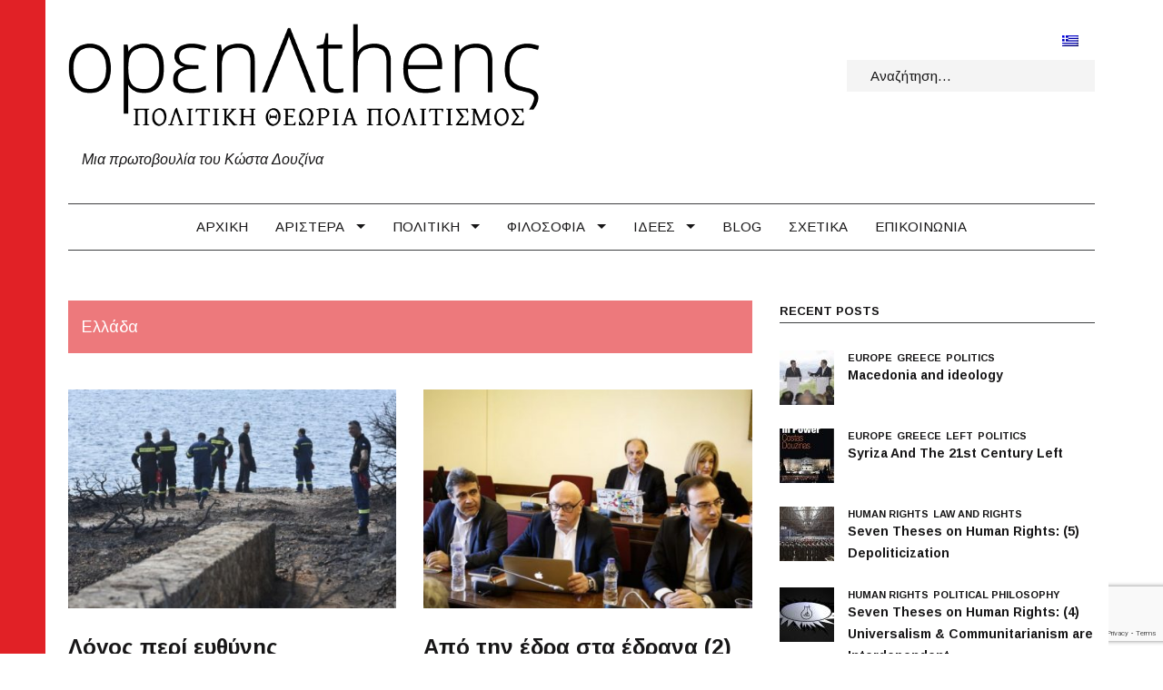

--- FILE ---
content_type: text/html; charset=UTF-8
request_url: https://openathens.eu/category/ellada/page/2/
body_size: 17746
content:
<!DOCTYPE html>
<html lang="el" class="no-js milkit-sticky-header-yes ">
<head>
<meta charset="UTF-8">
<meta name="viewport" content="width=device-width, user-scalable=no, initial-scale=1.0, minimum-scale=1.0, maximum-scale=1.0">
<link rel="profile" href="https://gmpg.org/xfn/11">
<link rel="pingback" href="https://openathens.eu/xmlrpc.php">
<link rel="shortcut icon" href="https://openathens.eu/wp-content/uploads/2017/07/douzinas_favicon32.png">

<script>(function(){document.documentElement.className+=' js'})();</script>

<meta name='robots' content='index, follow, max-image-preview:large, max-snippet:-1, max-video-preview:-1' />
	<style>img:is([sizes="auto" i], [sizes^="auto," i]) { contain-intrinsic-size: 3000px 1500px }</style>
	
	<!-- This site is optimized with the Yoast SEO plugin v25.6 - https://yoast.com/wordpress/plugins/seo/ -->
	<title>Ελλάδα Archives - Σελίδα 2 από 4 - openAthens</title>
	<link rel="canonical" href="https://openathens.eu/category/ellada/page/2/" />
	<link rel="prev" href="https://openathens.eu/category/ellada/" />
	<link rel="next" href="https://openathens.eu/category/ellada/page/3/" />
	<meta property="og:locale" content="el_GR" />
	<meta property="og:type" content="article" />
	<meta property="og:title" content="Ελλάδα Archives - Σελίδα 2 από 4 - openAthens" />
	<meta property="og:url" content="https://openathens.eu/category/ellada/" />
	<meta property="og:site_name" content="openAthens" />
	<meta name="twitter:card" content="summary_large_image" />
	<script type="application/ld+json" class="yoast-schema-graph">{"@context":"https://schema.org","@graph":[{"@type":"CollectionPage","@id":"https://openathens.eu/category/ellada/","url":"https://openathens.eu/category/ellada/page/2/","name":"Ελλάδα Archives - Σελίδα 2 από 4 - openAthens","isPartOf":{"@id":"https://openathens.eu/#website"},"primaryImageOfPage":{"@id":"https://openathens.eu/category/ellada/page/2/#primaryimage"},"image":{"@id":"https://openathens.eu/category/ellada/page/2/#primaryimage"},"thumbnailUrl":"https://openathens.eu/wp-content/uploads/2018/08/10-mati-erevnes.jpg","breadcrumb":{"@id":"https://openathens.eu/category/ellada/page/2/#breadcrumb"},"inLanguage":"el"},{"@type":"ImageObject","inLanguage":"el","@id":"https://openathens.eu/category/ellada/page/2/#primaryimage","url":"https://openathens.eu/wp-content/uploads/2018/08/10-mati-erevnes.jpg","contentUrl":"https://openathens.eu/wp-content/uploads/2018/08/10-mati-erevnes.jpg","width":630,"height":422},{"@type":"BreadcrumbList","@id":"https://openathens.eu/category/ellada/page/2/#breadcrumb","itemListElement":[{"@type":"ListItem","position":1,"name":"Home","item":"https://openathens.eu/"},{"@type":"ListItem","position":2,"name":"Ελλάδα"}]},{"@type":"WebSite","@id":"https://openathens.eu/#website","url":"https://openathens.eu/","name":"openAthens","description":"Πολιτική, Θεωρία, Πολιτισμός","potentialAction":[{"@type":"SearchAction","target":{"@type":"EntryPoint","urlTemplate":"https://openathens.eu/?s={search_term_string}"},"query-input":{"@type":"PropertyValueSpecification","valueRequired":true,"valueName":"search_term_string"}}],"inLanguage":"el"}]}</script>
	<!-- / Yoast SEO plugin. -->


<link rel='dns-prefetch' href='//cdn.imghaste.com' />
<link rel='dns-prefetch' href='//fonts.googleapis.com' />
<link rel="alternate" type="application/rss+xml" title="Ροή RSS &raquo; openAthens" href="https://openathens.eu/feed/" />
<link rel="alternate" type="application/rss+xml" title="Ροή Σχολίων &raquo; openAthens" href="https://openathens.eu/comments/feed/" />
<link rel="alternate" type="application/rss+xml" title="Κατηγορία Ροής openAthens &raquo; Ελλάδα" href="https://openathens.eu/category/ellada/feed/" />
		<!-- This site uses the Google Analytics by MonsterInsights plugin v9.8.0 - Using Analytics tracking - https://www.monsterinsights.com/ -->
		<!-- Note: MonsterInsights is not currently configured on this site. The site owner needs to authenticate with Google Analytics in the MonsterInsights settings panel. -->
					<!-- No tracking code set -->
				<!-- / Google Analytics by MonsterInsights -->
		<script type="text/javascript">
/* <![CDATA[ */
window._wpemojiSettings = {"baseUrl":"https:\/\/s.w.org\/images\/core\/emoji\/16.0.1\/72x72\/","ext":".png","svgUrl":"https:\/\/s.w.org\/images\/core\/emoji\/16.0.1\/svg\/","svgExt":".svg","source":{"concatemoji":"https:\/\/openathens.eu\/wp-includes\/js\/wp-emoji-release.min.js"}};
/*! This file is auto-generated */
!function(s,n){var o,i,e;function c(e){try{var t={supportTests:e,timestamp:(new Date).valueOf()};sessionStorage.setItem(o,JSON.stringify(t))}catch(e){}}function p(e,t,n){e.clearRect(0,0,e.canvas.width,e.canvas.height),e.fillText(t,0,0);var t=new Uint32Array(e.getImageData(0,0,e.canvas.width,e.canvas.height).data),a=(e.clearRect(0,0,e.canvas.width,e.canvas.height),e.fillText(n,0,0),new Uint32Array(e.getImageData(0,0,e.canvas.width,e.canvas.height).data));return t.every(function(e,t){return e===a[t]})}function u(e,t){e.clearRect(0,0,e.canvas.width,e.canvas.height),e.fillText(t,0,0);for(var n=e.getImageData(16,16,1,1),a=0;a<n.data.length;a++)if(0!==n.data[a])return!1;return!0}function f(e,t,n,a){switch(t){case"flag":return n(e,"\ud83c\udff3\ufe0f\u200d\u26a7\ufe0f","\ud83c\udff3\ufe0f\u200b\u26a7\ufe0f")?!1:!n(e,"\ud83c\udde8\ud83c\uddf6","\ud83c\udde8\u200b\ud83c\uddf6")&&!n(e,"\ud83c\udff4\udb40\udc67\udb40\udc62\udb40\udc65\udb40\udc6e\udb40\udc67\udb40\udc7f","\ud83c\udff4\u200b\udb40\udc67\u200b\udb40\udc62\u200b\udb40\udc65\u200b\udb40\udc6e\u200b\udb40\udc67\u200b\udb40\udc7f");case"emoji":return!a(e,"\ud83e\udedf")}return!1}function g(e,t,n,a){var r="undefined"!=typeof WorkerGlobalScope&&self instanceof WorkerGlobalScope?new OffscreenCanvas(300,150):s.createElement("canvas"),o=r.getContext("2d",{willReadFrequently:!0}),i=(o.textBaseline="top",o.font="600 32px Arial",{});return e.forEach(function(e){i[e]=t(o,e,n,a)}),i}function t(e){var t=s.createElement("script");t.src=e,t.defer=!0,s.head.appendChild(t)}"undefined"!=typeof Promise&&(o="wpEmojiSettingsSupports",i=["flag","emoji"],n.supports={everything:!0,everythingExceptFlag:!0},e=new Promise(function(e){s.addEventListener("DOMContentLoaded",e,{once:!0})}),new Promise(function(t){var n=function(){try{var e=JSON.parse(sessionStorage.getItem(o));if("object"==typeof e&&"number"==typeof e.timestamp&&(new Date).valueOf()<e.timestamp+604800&&"object"==typeof e.supportTests)return e.supportTests}catch(e){}return null}();if(!n){if("undefined"!=typeof Worker&&"undefined"!=typeof OffscreenCanvas&&"undefined"!=typeof URL&&URL.createObjectURL&&"undefined"!=typeof Blob)try{var e="postMessage("+g.toString()+"("+[JSON.stringify(i),f.toString(),p.toString(),u.toString()].join(",")+"));",a=new Blob([e],{type:"text/javascript"}),r=new Worker(URL.createObjectURL(a),{name:"wpTestEmojiSupports"});return void(r.onmessage=function(e){c(n=e.data),r.terminate(),t(n)})}catch(e){}c(n=g(i,f,p,u))}t(n)}).then(function(e){for(var t in e)n.supports[t]=e[t],n.supports.everything=n.supports.everything&&n.supports[t],"flag"!==t&&(n.supports.everythingExceptFlag=n.supports.everythingExceptFlag&&n.supports[t]);n.supports.everythingExceptFlag=n.supports.everythingExceptFlag&&!n.supports.flag,n.DOMReady=!1,n.readyCallback=function(){n.DOMReady=!0}}).then(function(){return e}).then(function(){var e;n.supports.everything||(n.readyCallback(),(e=n.source||{}).concatemoji?t(e.concatemoji):e.wpemoji&&e.twemoji&&(t(e.twemoji),t(e.wpemoji)))}))}((window,document),window._wpemojiSettings);
/* ]]> */
</script>
<style id='wp-emoji-styles-inline-css' type='text/css'>

	img.wp-smiley, img.emoji {
		display: inline !important;
		border: none !important;
		box-shadow: none !important;
		height: 1em !important;
		width: 1em !important;
		margin: 0 0.07em !important;
		vertical-align: -0.1em !important;
		background: none !important;
		padding: 0 !important;
	}
</style>
<link rel='stylesheet' id='wp-block-library-css' href='https://openathens.eu/wp-includes/css/dist/block-library/style.min.css' type='text/css' media='all' />
<style id='classic-theme-styles-inline-css' type='text/css'>
/*! This file is auto-generated */
.wp-block-button__link{color:#fff;background-color:#32373c;border-radius:9999px;box-shadow:none;text-decoration:none;padding:calc(.667em + 2px) calc(1.333em + 2px);font-size:1.125em}.wp-block-file__button{background:#32373c;color:#fff;text-decoration:none}
</style>
<style id='global-styles-inline-css' type='text/css'>
:root{--wp--preset--aspect-ratio--square: 1;--wp--preset--aspect-ratio--4-3: 4/3;--wp--preset--aspect-ratio--3-4: 3/4;--wp--preset--aspect-ratio--3-2: 3/2;--wp--preset--aspect-ratio--2-3: 2/3;--wp--preset--aspect-ratio--16-9: 16/9;--wp--preset--aspect-ratio--9-16: 9/16;--wp--preset--color--black: #000000;--wp--preset--color--cyan-bluish-gray: #abb8c3;--wp--preset--color--white: #ffffff;--wp--preset--color--pale-pink: #f78da7;--wp--preset--color--vivid-red: #cf2e2e;--wp--preset--color--luminous-vivid-orange: #ff6900;--wp--preset--color--luminous-vivid-amber: #fcb900;--wp--preset--color--light-green-cyan: #7bdcb5;--wp--preset--color--vivid-green-cyan: #00d084;--wp--preset--color--pale-cyan-blue: #8ed1fc;--wp--preset--color--vivid-cyan-blue: #0693e3;--wp--preset--color--vivid-purple: #9b51e0;--wp--preset--gradient--vivid-cyan-blue-to-vivid-purple: linear-gradient(135deg,rgba(6,147,227,1) 0%,rgb(155,81,224) 100%);--wp--preset--gradient--light-green-cyan-to-vivid-green-cyan: linear-gradient(135deg,rgb(122,220,180) 0%,rgb(0,208,130) 100%);--wp--preset--gradient--luminous-vivid-amber-to-luminous-vivid-orange: linear-gradient(135deg,rgba(252,185,0,1) 0%,rgba(255,105,0,1) 100%);--wp--preset--gradient--luminous-vivid-orange-to-vivid-red: linear-gradient(135deg,rgba(255,105,0,1) 0%,rgb(207,46,46) 100%);--wp--preset--gradient--very-light-gray-to-cyan-bluish-gray: linear-gradient(135deg,rgb(238,238,238) 0%,rgb(169,184,195) 100%);--wp--preset--gradient--cool-to-warm-spectrum: linear-gradient(135deg,rgb(74,234,220) 0%,rgb(151,120,209) 20%,rgb(207,42,186) 40%,rgb(238,44,130) 60%,rgb(251,105,98) 80%,rgb(254,248,76) 100%);--wp--preset--gradient--blush-light-purple: linear-gradient(135deg,rgb(255,206,236) 0%,rgb(152,150,240) 100%);--wp--preset--gradient--blush-bordeaux: linear-gradient(135deg,rgb(254,205,165) 0%,rgb(254,45,45) 50%,rgb(107,0,62) 100%);--wp--preset--gradient--luminous-dusk: linear-gradient(135deg,rgb(255,203,112) 0%,rgb(199,81,192) 50%,rgb(65,88,208) 100%);--wp--preset--gradient--pale-ocean: linear-gradient(135deg,rgb(255,245,203) 0%,rgb(182,227,212) 50%,rgb(51,167,181) 100%);--wp--preset--gradient--electric-grass: linear-gradient(135deg,rgb(202,248,128) 0%,rgb(113,206,126) 100%);--wp--preset--gradient--midnight: linear-gradient(135deg,rgb(2,3,129) 0%,rgb(40,116,252) 100%);--wp--preset--font-size--small: 13px;--wp--preset--font-size--medium: 20px;--wp--preset--font-size--large: 36px;--wp--preset--font-size--x-large: 42px;--wp--preset--spacing--20: 0.44rem;--wp--preset--spacing--30: 0.67rem;--wp--preset--spacing--40: 1rem;--wp--preset--spacing--50: 1.5rem;--wp--preset--spacing--60: 2.25rem;--wp--preset--spacing--70: 3.38rem;--wp--preset--spacing--80: 5.06rem;--wp--preset--shadow--natural: 6px 6px 9px rgba(0, 0, 0, 0.2);--wp--preset--shadow--deep: 12px 12px 50px rgba(0, 0, 0, 0.4);--wp--preset--shadow--sharp: 6px 6px 0px rgba(0, 0, 0, 0.2);--wp--preset--shadow--outlined: 6px 6px 0px -3px rgba(255, 255, 255, 1), 6px 6px rgba(0, 0, 0, 1);--wp--preset--shadow--crisp: 6px 6px 0px rgba(0, 0, 0, 1);}:where(.is-layout-flex){gap: 0.5em;}:where(.is-layout-grid){gap: 0.5em;}body .is-layout-flex{display: flex;}.is-layout-flex{flex-wrap: wrap;align-items: center;}.is-layout-flex > :is(*, div){margin: 0;}body .is-layout-grid{display: grid;}.is-layout-grid > :is(*, div){margin: 0;}:where(.wp-block-columns.is-layout-flex){gap: 2em;}:where(.wp-block-columns.is-layout-grid){gap: 2em;}:where(.wp-block-post-template.is-layout-flex){gap: 1.25em;}:where(.wp-block-post-template.is-layout-grid){gap: 1.25em;}.has-black-color{color: var(--wp--preset--color--black) !important;}.has-cyan-bluish-gray-color{color: var(--wp--preset--color--cyan-bluish-gray) !important;}.has-white-color{color: var(--wp--preset--color--white) !important;}.has-pale-pink-color{color: var(--wp--preset--color--pale-pink) !important;}.has-vivid-red-color{color: var(--wp--preset--color--vivid-red) !important;}.has-luminous-vivid-orange-color{color: var(--wp--preset--color--luminous-vivid-orange) !important;}.has-luminous-vivid-amber-color{color: var(--wp--preset--color--luminous-vivid-amber) !important;}.has-light-green-cyan-color{color: var(--wp--preset--color--light-green-cyan) !important;}.has-vivid-green-cyan-color{color: var(--wp--preset--color--vivid-green-cyan) !important;}.has-pale-cyan-blue-color{color: var(--wp--preset--color--pale-cyan-blue) !important;}.has-vivid-cyan-blue-color{color: var(--wp--preset--color--vivid-cyan-blue) !important;}.has-vivid-purple-color{color: var(--wp--preset--color--vivid-purple) !important;}.has-black-background-color{background-color: var(--wp--preset--color--black) !important;}.has-cyan-bluish-gray-background-color{background-color: var(--wp--preset--color--cyan-bluish-gray) !important;}.has-white-background-color{background-color: var(--wp--preset--color--white) !important;}.has-pale-pink-background-color{background-color: var(--wp--preset--color--pale-pink) !important;}.has-vivid-red-background-color{background-color: var(--wp--preset--color--vivid-red) !important;}.has-luminous-vivid-orange-background-color{background-color: var(--wp--preset--color--luminous-vivid-orange) !important;}.has-luminous-vivid-amber-background-color{background-color: var(--wp--preset--color--luminous-vivid-amber) !important;}.has-light-green-cyan-background-color{background-color: var(--wp--preset--color--light-green-cyan) !important;}.has-vivid-green-cyan-background-color{background-color: var(--wp--preset--color--vivid-green-cyan) !important;}.has-pale-cyan-blue-background-color{background-color: var(--wp--preset--color--pale-cyan-blue) !important;}.has-vivid-cyan-blue-background-color{background-color: var(--wp--preset--color--vivid-cyan-blue) !important;}.has-vivid-purple-background-color{background-color: var(--wp--preset--color--vivid-purple) !important;}.has-black-border-color{border-color: var(--wp--preset--color--black) !important;}.has-cyan-bluish-gray-border-color{border-color: var(--wp--preset--color--cyan-bluish-gray) !important;}.has-white-border-color{border-color: var(--wp--preset--color--white) !important;}.has-pale-pink-border-color{border-color: var(--wp--preset--color--pale-pink) !important;}.has-vivid-red-border-color{border-color: var(--wp--preset--color--vivid-red) !important;}.has-luminous-vivid-orange-border-color{border-color: var(--wp--preset--color--luminous-vivid-orange) !important;}.has-luminous-vivid-amber-border-color{border-color: var(--wp--preset--color--luminous-vivid-amber) !important;}.has-light-green-cyan-border-color{border-color: var(--wp--preset--color--light-green-cyan) !important;}.has-vivid-green-cyan-border-color{border-color: var(--wp--preset--color--vivid-green-cyan) !important;}.has-pale-cyan-blue-border-color{border-color: var(--wp--preset--color--pale-cyan-blue) !important;}.has-vivid-cyan-blue-border-color{border-color: var(--wp--preset--color--vivid-cyan-blue) !important;}.has-vivid-purple-border-color{border-color: var(--wp--preset--color--vivid-purple) !important;}.has-vivid-cyan-blue-to-vivid-purple-gradient-background{background: var(--wp--preset--gradient--vivid-cyan-blue-to-vivid-purple) !important;}.has-light-green-cyan-to-vivid-green-cyan-gradient-background{background: var(--wp--preset--gradient--light-green-cyan-to-vivid-green-cyan) !important;}.has-luminous-vivid-amber-to-luminous-vivid-orange-gradient-background{background: var(--wp--preset--gradient--luminous-vivid-amber-to-luminous-vivid-orange) !important;}.has-luminous-vivid-orange-to-vivid-red-gradient-background{background: var(--wp--preset--gradient--luminous-vivid-orange-to-vivid-red) !important;}.has-very-light-gray-to-cyan-bluish-gray-gradient-background{background: var(--wp--preset--gradient--very-light-gray-to-cyan-bluish-gray) !important;}.has-cool-to-warm-spectrum-gradient-background{background: var(--wp--preset--gradient--cool-to-warm-spectrum) !important;}.has-blush-light-purple-gradient-background{background: var(--wp--preset--gradient--blush-light-purple) !important;}.has-blush-bordeaux-gradient-background{background: var(--wp--preset--gradient--blush-bordeaux) !important;}.has-luminous-dusk-gradient-background{background: var(--wp--preset--gradient--luminous-dusk) !important;}.has-pale-ocean-gradient-background{background: var(--wp--preset--gradient--pale-ocean) !important;}.has-electric-grass-gradient-background{background: var(--wp--preset--gradient--electric-grass) !important;}.has-midnight-gradient-background{background: var(--wp--preset--gradient--midnight) !important;}.has-small-font-size{font-size: var(--wp--preset--font-size--small) !important;}.has-medium-font-size{font-size: var(--wp--preset--font-size--medium) !important;}.has-large-font-size{font-size: var(--wp--preset--font-size--large) !important;}.has-x-large-font-size{font-size: var(--wp--preset--font-size--x-large) !important;}
:where(.wp-block-post-template.is-layout-flex){gap: 1.25em;}:where(.wp-block-post-template.is-layout-grid){gap: 1.25em;}
:where(.wp-block-columns.is-layout-flex){gap: 2em;}:where(.wp-block-columns.is-layout-grid){gap: 2em;}
:root :where(.wp-block-pullquote){font-size: 1.5em;line-height: 1.6;}
</style>
<link rel='stylesheet' id='contact-form-7-css' href='https://openathens.eu/wp-content/plugins/contact-form-7/includes/css/styles.css' type='text/css' media='all' />
<link rel='stylesheet' id='wpml-legacy-horizontal-list-0-css' href='https://openathens.eu/wp-content/plugins/sitepress-multilingual-cms/templates/language-switchers/legacy-list-horizontal/style.min.css' type='text/css' media='all' />
<link rel='stylesheet' id='parent-style-css' href='https://openathens.eu/wp-content/themes/milkit/style.css' type='text/css' media='all' />
<link rel='stylesheet' id='child-style-css' href='https://openathens.eu/wp-content/themes/milkit-child/style.css' type='text/css' media='all' />
<link rel='stylesheet' id='milkit-style-css' href='https://openathens.eu/wp-content/themes/milkit-child/style.css' type='text/css' media='all' />
<link rel='stylesheet' id='milkit-fontawesome-css' href='https://openathens.eu/wp-content/themes/milkit/fonts/font-awesome.min.css' type='text/css' media='all' />
<link rel='stylesheet' id='milkit-google-font-css' href='https://fonts.googleapis.com/css?family=Arimo%3A400%2C700%2C400italic%2C700italic&#038;ver=6.8.2' type='text/css' media='all' />
<script type="text/javascript" src="https://openathens.eu/wp-includes/js/jquery/jquery.min.js" id="jquery-core-js"></script>
<script type="text/javascript" src="https://openathens.eu/wp-includes/js/jquery/jquery-migrate.min.js" id="jquery-migrate-js"></script>
<script></script><link rel="https://api.w.org/" href="https://openathens.eu/wp-json/" /><link rel="alternate" title="JSON" type="application/json" href="https://openathens.eu/wp-json/wp/v2/categories/43" /><link rel="EditURI" type="application/rsd+xml" title="RSD" href="https://openathens.eu/xmlrpc.php?rsd" />
<meta name="generator" content="WordPress 6.8.2" />
<meta name="generator" content="WPML ver:4.7.6 stt:1,13;" />
		<meta http-equiv="Accept-CH" content="Width, Viewport-Width, DPR, Downlink, Save-Data, Device-Memory, RTT, ECT">
		<script type="text/javascript">
(function(url){
	if(/(?:Chrome\/26\.0\.1410\.63 Safari\/537\.31|WordfenceTestMonBot)/.test(navigator.userAgent)){ return; }
	var addEvent = function(evt, handler) {
		if (window.addEventListener) {
			document.addEventListener(evt, handler, false);
		} else if (window.attachEvent) {
			document.attachEvent('on' + evt, handler);
		}
	};
	var removeEvent = function(evt, handler) {
		if (window.removeEventListener) {
			document.removeEventListener(evt, handler, false);
		} else if (window.detachEvent) {
			document.detachEvent('on' + evt, handler);
		}
	};
	var evts = 'contextmenu dblclick drag dragend dragenter dragleave dragover dragstart drop keydown keypress keyup mousedown mousemove mouseout mouseover mouseup mousewheel scroll'.split(' ');
	var logHuman = function() {
		if (window.wfLogHumanRan) { return; }
		window.wfLogHumanRan = true;
		var wfscr = document.createElement('script');
		wfscr.type = 'text/javascript';
		wfscr.async = true;
		wfscr.src = url + '&r=' + Math.random();
		(document.getElementsByTagName('head')[0]||document.getElementsByTagName('body')[0]).appendChild(wfscr);
		for (var i = 0; i < evts.length; i++) {
			removeEvent(evts[i], logHuman);
		}
	};
	for (var i = 0; i < evts.length; i++) {
		addEvent(evts[i], logHuman);
	}
})('//openathens.eu/?wordfence_lh=1&hid=8F111E451B8CADDDF0B926F8BE3A17CD');
</script>
		<style type="text/css" media="screen">

		#site-mobile-navigation-toggle,
		.post-modules-highlight,
		#related-posts .related-posts,
		.blog .sticky,
		.post-review .review-summary,
		.milkit-gallery,
		body:before,
		.sf-menu .megamenu .sub-categories a {
			background-color: #e12126;
		}

		mark,
		ins,
		.page-title,
		#author-bio,
		#comments .bypostauthor > .comment-body,
		.taxonomy-description {
			background-color: #ed797c;
		}

		a:hover,
		.site-info a,
		.author-date .nickname,
		.review-summary .star-rating span:before ,
		#colophon a,
		.sf-menu .megamenu .subnav-posts a:hover {
			color: #e12126;
		}

		#colophon .site-follow a:hover,
		.milkit_widget_social .site-follow a:hover,
		.sf-menu.sf-js-enabled > li.current_page_item > a,
		.sf-menu.sf-js-enabled > li.current_page_parent > a,
		.sf-menu.sf-js-enabled > li.current-menu-parent > a,
		.sf-menu.sf-js-enabled > li.current-menu-item > a,
		.sf-menu.sf-js-enabled > li.current-menu-ancestor > a,
		.sf-menu.sf-js-enabled > li.current-post-ancestor > a,
		.sf-menu.sf-js-enabled > li.sfHover > a,
		.sf-menu.sf-js-enabled > li > a:hover {
			background-color: #e12126;
		}

		@media (min-width: 992px) {
			.sf-menu > li.current_page_item > a,
			.sf-menu > li.current_page_parent > a,
			.sf-menu > li.current-menu-parent > a,
			.sf-menu > li.current-menu-item > a,
			.sf-menu > li.current-menu-ancestor > a,
			.sf-menu > li.current-post-ancestor > a,
			.sf-menu > li.sfHover > a,
			.sf-menu > li > a:hover {
				background-color: #e12126;
			}
		}

		body,
		button,
		input,
		select,
		textarea {
			font-family: Arimo;
		}

		
		</style>

	<meta name="generator" content="Powered by WPBakery Page Builder - drag and drop page builder for WordPress."/>
<link rel="icon" href="https://openathens.eu/wp-content/uploads/2017/07/douzinas_favicon32.png" sizes="32x32" />
<link rel="icon" href="https://openathens.eu/wp-content/uploads/2017/07/douzinas_favicon32.png" sizes="192x192" />
<link rel="apple-touch-icon" href="https://openathens.eu/wp-content/uploads/2017/07/douzinas_favicon32.png" />
<meta name="msapplication-TileImage" content="https://openathens.eu/wp-content/uploads/2017/07/douzinas_favicon32.png" />
<noscript><style> .wpb_animate_when_almost_visible { opacity: 1; }</style></noscript></head>

<body class="archive paged category category-ellada category-43 paged-2 category-paged-2 wp-theme-milkit wp-child-theme-milkit-child  right-sidebar wpb-js-composer js-comp-ver-8.6.1 vc_responsive">

<div id="page" class="hfeed site wrap">
	<a class="skip-link screen-reader-text" href="#content">Skip to content</a>

	
	<header id="masthead" class="site-header default-header" role="banner" itemscope="itemscope" itemtype="http://schema.org/WPHeader">

		<div class="site-branding">
		
			<!-- logo depends on language -->
							<a href="https://openathens.eu/"><img src="https://openathens.eu/wp-content/themes/milkit-child/assets/images/logo-douzinas-el.png"/>
				<!-- Link to Schetika page -->
				<div class="tagline"><a href="https://openathens.eu/schetika/">Μια πρωτοβουλία του Κώστα Δουζίνα</a></div>
						
					</div><!-- .site-branding -->

		<div class="secondary-navigation">
		
		
<div class="wpml-ls-statics-shortcode_actions wpml-ls wpml-ls-legacy-list-horizontal">
	<ul><li class="wpml-ls-slot-shortcode_actions wpml-ls-item wpml-ls-item-el wpml-ls-current-language wpml-ls-first-item wpml-ls-last-item wpml-ls-item-legacy-list-horizontal">
				<a href="https://openathens.eu/category/ellada/" class="wpml-ls-link">
                                                        <img
            class="wpml-ls-flag"
            src="https://openathens.eu/wp-content/plugins/sitepress-multilingual-cms/res/flags/el.png"
            alt="Ελληνικα"
            width=18
            height=12
    /></a>
			</li></ul>
</div>
							<form role="search" method="get" class="search-form" action="https://openathens.eu/">
				<label>
					<span class="screen-reader-text">Αναζήτηση για:</span>
					<input type="search" class="search-field" placeholder="Αναζήτηση&hellip;" value="" name="s" />
				</label>
				<input type="submit" class="search-submit" value="Αναζήτηση" />
			</form>				

		</div><!-- .secondary-navigation -->

		<a href="#" id="site-mobile-navigation-toggle" data-open-text="Πλοήγηση" data-close-text="Κλείσιμο">Πλοήγηση</a>

		<nav id="site-navigation" class="main-navigation" role="navigation" itemscope="itemscope" itemtype="http://schema.org/SiteNavigationElement">
			<h3 class="semantic">Site navigation</h3>
						<div class="header-navigation"><ul id="menu-navigation-menu" class="sf-menu"><li id="menu-item-293" class="menu-item menu-item-type-post_type menu-item-object-page menu-item-home menu-item-293"><a href="https://openathens.eu/">Αρχική</a></li>
<li id="menu-item-227" class="menu-item menu-item-type-taxonomy menu-item-object-category menu-item-227 megamenu-parent"><a href="https://openathens.eu/category/aristera/">Αριστερά</a><div class="megamenu"><ul class="subnav-posts"><li><a href="https://openathens.eu/i-enilikiosi-toy-syriza/" class="menu-item-with-img"><img src="https://openathens.eu/wp-content/themes/milkit/images/transparent.gif" data-src="https://openathens.eu/wp-content/uploads/2019/06/enilikiosi-248x158.jpg" alt="Η ενηλικίωση του ΣΥΡΙΖΑ" width="1" data-width="248" height="1" data-height="158"></a><a href="https://openathens.eu/i-enilikiosi-toy-syriza/">Η ενηλικίωση του ΣΥΡΙΖΑ</a></li><li><a href="https://openathens.eu/isotita-to-axiako-themelio-tis-aristeras/" class="menu-item-with-img"><img src="https://openathens.eu/wp-content/themes/milkit/images/transparent.gif" data-src="https://openathens.eu/wp-content/uploads/2019/05/DOUZINAS-248x158.jpg" alt="Ισότητα, το αξιακό θεμέλιο της Αριστεράς" width="1" data-width="248" height="1" data-height="158"></a><a href="https://openathens.eu/isotita-to-axiako-themelio-tis-aristeras/">Ισότητα, το αξιακό θεμέλιο της Αριστεράς</a></li><li><a href="https://openathens.eu/1110/" class="menu-item-with-img"><img src="https://openathens.eu/wp-content/themes/milkit/images/transparent.gif" data-src="https://openathens.eu/wp-content/uploads/2019/03/syntagma-248x158.jpg" alt="Το Σύνταγμα των πολλών και το Σύνταγμα των λίγων" width="1" data-width="248" height="1" data-height="158"></a><a href="https://openathens.eu/1110/">Το Σύνταγμα των πολλών και το Σύνταγμα των λίγων</a></li><li><a href="https://openathens.eu/otan-ekneyristike-o-k-venizelos/" class="menu-item-with-img"><img src="https://openathens.eu/wp-content/themes/milkit/images/transparent.gif" data-src="https://openathens.eu/wp-content/uploads/2019/03/delfoi-2-248x158.jpg" alt="Οταν εκνευρίστηκε ο κ. Βενιζέλος" width="1" data-width="248" height="1" data-height="158"></a><a href="https://openathens.eu/otan-ekneyristike-o-k-venizelos/">Οταν εκνευρίστηκε ο κ. Βενιζέλος</a></li><li><a href="https://openathens.eu/tha-pistepseis-ta-matia-soy-i-ayta-poy-soy-leo/" class="menu-item-with-img"><img src="https://openathens.eu/wp-content/themes/milkit/images/transparent.gif" data-src="https://openathens.eu/wp-content/uploads/2019/02/prespes-tsipras-zaev-248x158.jpg" alt="«Θα πιστέψεις τα μάτια σου ή αυτά που σου λέω;»" width="1" data-width="248" height="1" data-height="158"></a><a href="https://openathens.eu/tha-pistepseis-ta-matia-soy-i-ayta-poy-soy-leo/">«Θα πιστέψεις τα μάτια σου ή αυτά που σου λέω;»</a></li></ul></div></li>
<li id="menu-item-229" class="menu-item menu-item-type-taxonomy menu-item-object-category menu-item-229 megamenu-parent"><a href="https://openathens.eu/category/politiki/">Πολιτική</a><div class="megamenu"><div class="tabs"><ul><li><a href="#tabs-1">Ευρώπη</a></li><li><a href="#tabs-2">Ελλάδα</a></li><li><a href="#tabs-3">Διεθνή</a></li></ul><div id="tabs-1"><ul class="subnav-posts"><li><a href="https://openathens.eu/synenteyxi-toy-kosta-doyzina-stin-ioanna-drosoy-kai-tin-epochi-28-01-2019/" class="menu-item-with-img"><img src="https://openathens.eu/wp-content/themes/milkit/images/transparent.gif" data-src="https://openathens.eu/wp-content/uploads/2019/01/prespes2-248x158.jpg" alt="Συνέντευξη του Κώστα Δουζίνα στην Ιωάννα Δρόσου και την Εποχή (28-01-2019)" width="1" data-width="248" height="1" data-height="158"></a><a href="https://openathens.eu/synenteyxi-toy-kosta-doyzina-stin-ioanna-drosoy-kai-tin-epochi-28-01-2019/">Συνέντευξη του Κώστα Δουζίνα στην Ιωάννα Δρόσου και την Εποχή (28-01-2019)</a></li><li><a href="https://openathens.eu/i-mayri-diethnis-i-ypnovatontas-pros-tin-katastrofi/" class="menu-item-with-img"><img src="https://openathens.eu/wp-content/themes/milkit/images/transparent.gif" data-src="https://openathens.eu/wp-content/uploads/2018/10/20AKYR-248x158.jpg" alt="Η Μαύρη Διεθνής ή υπνοβατώντας προς την καταστροφή" width="1" data-width="248" height="1" data-height="158"></a><a href="https://openathens.eu/i-mayri-diethnis-i-ypnovatontas-pros-tin-katastrofi/">Η Μαύρη Διεθνής ή υπνοβατώντας προς την καταστροφή</a></li><li><a href="https://openathens.eu/italiko-metamonterno-praxikopima/" class="menu-item-with-img"><img src="https://openathens.eu/wp-content/themes/milkit/images/transparent.gif" data-src="https://openathens.eu/wp-content/uploads/2018/06/italy-thumb-large-248x158.jpg" alt="Το ιταλικό μεταμοντέρνο πραξικόπημα" width="1" data-width="248" height="1" data-height="158"></a><a href="https://openathens.eu/italiko-metamonterno-praxikopima/">Το ιταλικό μεταμοντέρνο πραξικόπημα</a></li><li><a href="https://openathens.eu/k-douzinas-symmetochi-tis-elladas-ston-dialogo-gia-mellon-tis-evropis/">Κ. Δουζίνας: Η Ελλάδα στον διάλογο για το μέλλον της Ευρώπης</a></li></ul></div><div id="tabs-2"><ul class="subnav-posts"><li><a href="https://openathens.eu/i-enilikiosi-toy-syriza/" class="menu-item-with-img"><img src="https://openathens.eu/wp-content/themes/milkit/images/transparent.gif" data-src="https://openathens.eu/wp-content/uploads/2019/06/enilikiosi-248x158.jpg" alt="Η ενηλικίωση του ΣΥΡΙΖΑ" width="1" data-width="248" height="1" data-height="158"></a><a href="https://openathens.eu/i-enilikiosi-toy-syriza/">Η ενηλικίωση του ΣΥΡΙΖΑ</a></li><li><a href="https://openathens.eu/to-teleio-egklima-the-sequel/" class="menu-item-with-img"><img src="https://openathens.eu/wp-content/themes/milkit/images/transparent.gif" data-src="https://openathens.eu/wp-content/uploads/2019/04/novartis_2-248x158.jpg" alt="Το «τέλειο έγκλημα»: the sequel" width="1" data-width="248" height="1" data-height="158"></a><a href="https://openathens.eu/to-teleio-egklima-the-sequel/">Το «τέλειο έγκλημα»: the sequel</a></li><li><a href="https://openathens.eu/emeis-to-leme-prespes-ekeinoi-prespa/" class="menu-item-with-img"><img src="https://openathens.eu/wp-content/themes/milkit/images/transparent.gif" data-src="https://openathens.eu/wp-content/uploads/2019/04/prespes_0-248x158.jpg" alt="Εμείς το λέμε «Πρέσπες», εκείνοι «Πρέσπα»" width="1" data-width="248" height="1" data-height="158"></a><a href="https://openathens.eu/emeis-to-leme-prespes-ekeinoi-prespa/">Εμείς το λέμε «Πρέσπες», εκείνοι «Πρέσπα»</a></li><li><a href="https://openathens.eu/1110/" class="menu-item-with-img"><img src="https://openathens.eu/wp-content/themes/milkit/images/transparent.gif" data-src="https://openathens.eu/wp-content/uploads/2019/03/syntagma-248x158.jpg" alt="Το Σύνταγμα των πολλών και το Σύνταγμα των λίγων" width="1" data-width="248" height="1" data-height="158"></a><a href="https://openathens.eu/1110/">Το Σύνταγμα των πολλών και το Σύνταγμα των λίγων</a></li></ul></div><div id="tabs-3"><ul class="subnav-posts"><li><a href="https://openathens.eu/emeis-to-leme-prespes-ekeinoi-prespa/" class="menu-item-with-img"><img src="https://openathens.eu/wp-content/themes/milkit/images/transparent.gif" data-src="https://openathens.eu/wp-content/uploads/2019/04/prespes_0-248x158.jpg" alt="Εμείς το λέμε «Πρέσπες», εκείνοι «Πρέσπα»" width="1" data-width="248" height="1" data-height="158"></a><a href="https://openathens.eu/emeis-to-leme-prespes-ekeinoi-prespa/">Εμείς το λέμε «Πρέσπες», εκείνοι «Πρέσπα»</a></li><li><a href="https://openathens.eu/tha-pistepseis-ta-matia-soy-i-ayta-poy-soy-leo/" class="menu-item-with-img"><img src="https://openathens.eu/wp-content/themes/milkit/images/transparent.gif" data-src="https://openathens.eu/wp-content/uploads/2019/02/prespes-tsipras-zaev-248x158.jpg" alt="«Θα πιστέψεις τα μάτια σου ή αυτά που σου λέω;»" width="1" data-width="248" height="1" data-height="158"></a><a href="https://openathens.eu/tha-pistepseis-ta-matia-soy-i-ayta-poy-soy-leo/">«Θα πιστέψεις τα μάτια σου ή αυτά που σου λέω;»</a></li><li><a href="https://openathens.eu/makedonia-kai-militos/" class="menu-item-with-img"><img src="https://openathens.eu/wp-content/themes/milkit/images/transparent.gif" data-src="https://openathens.eu/wp-content/uploads/2019/01/symfonia_prespon-248x158.jpg" alt="Μακεδονία και Μίλητος" width="1" data-width="248" height="1" data-height="158"></a><a href="https://openathens.eu/makedonia-kai-militos/">Μακεδονία και Μίλητος</a></li><li><a href="https://openathens.eu/makedonia-kai-ideologia/" class="menu-item-with-img"><img src="https://openathens.eu/wp-content/themes/milkit/images/transparent.gif" data-src="https://openathens.eu/wp-content/uploads/2018/07/PA-37054908-248x158.jpg" alt="Μακεδονία και ιδεολογία" width="1" data-width="248" height="1" data-height="158"></a><a href="https://openathens.eu/makedonia-kai-ideologia/">Μακεδονία και ιδεολογία</a></li></ul></div></div></div></li>
<li id="menu-item-230" class="menu-item menu-item-type-taxonomy menu-item-object-category menu-item-230 megamenu-parent"><a href="https://openathens.eu/category/filosofia/">Φιλοσοφία</a><div class="megamenu"><div class="tabs"><ul><li><a href="#tabs-1">Πολιτική Φιλοσοφία</a></li><li><a href="#tabs-2">Νόμος και Δικαιώματα</a></li><li><a href="#tabs-3">Ψυχανάλυση</a></li></ul><div id="tabs-1"><ul class="subnav-posts"><li><a href="https://openathens.eu/1129/" class="menu-item-with-img"><img src="https://openathens.eu/wp-content/themes/milkit/images/transparent.gif" data-src="https://openathens.eu/wp-content/uploads/2019/05/debt_-248x158.jpg" alt="Η επιθυμία του χρέους στον ύστερο καπιταλισμό" width="1" data-width="248" height="1" data-height="158"></a><a href="https://openathens.eu/1129/">Η επιθυμία του χρέους στον ύστερο καπιταλισμό</a></li><li><a href="https://openathens.eu/i-epistrofi-tis-thriskeias-i-giati-den-eimaste-kosmikoi/" class="menu-item-with-img"><img src="https://openathens.eu/wp-content/themes/milkit/images/transparent.gif" data-src="https://openathens.eu/wp-content/uploads/2018/11/Στέλλιος-Φαϊτάκης_Δουζίνας-248x158.jpg" alt="Η επιστροφή της θρησκείας ή γιατί δεν είμαστε κοσμικοί" width="1" data-width="248" height="1" data-height="158"></a><a href="https://openathens.eu/i-epistrofi-tis-thriskeias-i-giati-den-eimaste-kosmikoi/">Η επιστροφή της θρησκείας ή γιατί δεν είμαστε κοσμικοί</a></li><li><a href="https://openathens.eu/i-epistrofi-toy-marx-2/" class="menu-item-with-img"><img src="https://openathens.eu/wp-content/themes/milkit/images/transparent.gif" data-src="https://openathens.eu/wp-content/uploads/2018/10/karl_marx2-248x158.jpg" alt="Η επιστροφή του Μαρξ (2)" width="1" data-width="248" height="1" data-height="158"></a><a href="https://openathens.eu/i-epistrofi-toy-marx-2/">Η επιστροφή του Μαρξ (2)</a></li><li><a href="https://openathens.eu/i-epistrofi-toy-marx-1/" class="menu-item-with-img"><img src="https://openathens.eu/wp-content/themes/milkit/images/transparent.gif" data-src="https://openathens.eu/wp-content/uploads/2018/10/karl-marx1-248x158.jpg" alt="Η επιστροφή του Μαρξ (1)" width="1" data-width="248" height="1" data-height="158"></a><a href="https://openathens.eu/i-epistrofi-toy-marx-1/">Η επιστροφή του Μαρξ (1)</a></li></ul></div><div id="tabs-2"><ul class="subnav-posts"><li><a href="https://openathens.eu/filosofia-didaskei-dikaio/" class="menu-item-with-img"><img src="https://openathens.eu/wp-content/themes/milkit/images/transparent.gif" data-src="https://openathens.eu/wp-content/uploads/2018/05/bouli-248x158.jpg" alt="Η Φιλοσοφία διδάσκει το Δίκαιο" width="1" data-width="248" height="1" data-height="158"></a><a href="https://openathens.eu/filosofia-didaskei-dikaio/">Η Φιλοσοφία διδάσκει το Δίκαιο</a></li><li><a href="https://openathens.eu/peri-anthropinon-dikaiomaton/" class="menu-item-with-img"><img src="https://openathens.eu/wp-content/themes/milkit/images/transparent.gif" data-src="https://openathens.eu/wp-content/uploads/2017/09/minorities.png" alt="Περί ανθρωπίνων δικαιωμάτων" width="1" data-width="240" height="1" data-height="148"></a><a href="https://openathens.eu/peri-anthropinon-dikaiomaton/">Περί ανθρωπίνων δικαιωμάτων</a></li><li><a href="https://openathens.eu/o-mythos-tis-dikastikis-oydeterotitas/" class="menu-item-with-img"><img src="https://openathens.eu/wp-content/themes/milkit/images/transparent.gif" data-src="https://openathens.eu/wp-content/uploads/2018/05/ste-248x158.jpg" alt="Ο μύθος της δικαστικής ουδετερότητας" width="1" data-width="248" height="1" data-height="158"></a><a href="https://openathens.eu/o-mythos-tis-dikastikis-oydeterotitas/">Ο μύθος της δικαστικής ουδετερότητας</a></li><li><a href="https://openathens.eu/dikaioi-polemoi-kai-anthropistikoi-vomvardismoi/" class="menu-item-with-img"><img src="https://openathens.eu/wp-content/themes/milkit/images/transparent.gif" data-src="https://openathens.eu/wp-content/uploads/2018/04/vombardismoi_War-248x158.jpg" alt="Δίκαιοι πόλεμοι και ανθρωπιστικοί βομβαρδισμοί" width="1" data-width="248" height="1" data-height="158"></a><a href="https://openathens.eu/dikaioi-polemoi-kai-anthropistikoi-vomvardismoi/">Δίκαιοι πόλεμοι και ανθρωπιστικοί βομβαρδισμοί</a></li></ul></div><div id="tabs-3"><ul class="subnav-posts"><li><a href="https://openathens.eu/psychiki-diastasi-tis-exousias/" class="menu-item-with-img"><img src="https://openathens.eu/wp-content/themes/milkit/images/transparent.gif" data-src="https://openathens.eu/wp-content/uploads/2017/03/deth_51-248x158.jpg" alt="Η ψυχική διάσταση της εξουσίας" width="1" data-width="248" height="1" data-height="158"></a><a href="https://openathens.eu/psychiki-diastasi-tis-exousias/">Η ψυχική διάσταση της εξουσίας</a></li></ul></div></div></div></li>
<li id="menu-item-648" class="menu-item menu-item-type-taxonomy menu-item-object-category menu-item-has-children menu-item-648"><a href="https://openathens.eu/category/idees/">Ιδέες</a>
<ul class="sub-menu">
	<li id="menu-item-649" class="menu-item menu-item-type-taxonomy menu-item-object-category menu-item-649"><a href="https://openathens.eu/category/ergastirio-ideon/">Εργαστήριο Ιδεών</a></li>
	<li id="menu-item-650" class="menu-item menu-item-type-taxonomy menu-item-object-category menu-item-650"><a href="https://openathens.eu/category/theoriastomegaro/">Θεωρία στο Μέγαρο</a></li>
</ul>
</li>
<li id="menu-item-548" class="menu-item menu-item-type-taxonomy menu-item-object-category menu-item-548"><a href="https://openathens.eu/category/blog-el/">Blog</a></li>
<li id="menu-item-21" class="menu-item menu-item-type-post_type menu-item-object-page menu-item-21"><a href="https://openathens.eu/schetika/">Σχετικά</a></li>
<li id="menu-item-20" class="menu-item menu-item-type-post_type menu-item-object-page menu-item-20"><a href="https://openathens.eu/epikinonia/">Επικοινωνία</a></li>
</ul></div>					</nav><!-- #site-navigation -->
	</header><!-- #masthead -->

	<div id="content" class="site-content">

	
	<div id="primary" class="content-area">
		<main id="main" class="site-main" role="main">

			<header class="page-header">
				<h1 class="page-title">Ελλάδα</h1>			</header><!-- .page-header -->

		
			<div class="post-modules">

						
				

<article class="post-module post-module-2cols post-1035 post type-post status-publish format-standard has-post-thumbnail hentry category-ellada category-politiki" itemscope="itemscope" itemtype="http://schema.org/Article">
		
			<a class="post-thumbnail" href="https://openathens.eu/1035/" itemprop="image" itemscope itemtype="https://schema.org/ImageObject">
				<img width="440" height="293" src="https://openathens.eu/wp-content/uploads/2018/08/10-mati-erevnes-440x293.jpg" class="attachment-milkit_440x293 size-milkit_440x293 wp-post-image" alt="" decoding="async" fetchpriority="high" srcset="https://openathens.eu/wp-content/uploads/2018/08/10-mati-erevnes-440x293.jpg 440w, https://openathens.eu/wp-content/uploads/2018/08/10-mati-erevnes-300x201.jpg 300w" sizes="(max-width: 440px) 100vw, 440px" />				<meta itemprop="url" content="https://openathens.eu/wp-content/uploads/2018/08/10-mati-erevnes-440x293.jpg">
				<meta itemprop="width" content="440">
				<meta itemprop="height" content="293">
			</a>

		
	<div class="post-module-content">
	
		<header class="entry-header">
									<h2 itemprop="headline" class="entry-title"><a itemprop="url" href="https://openathens.eu/1035/" rel="bookmark">Λόγος περί ευθύνης</a></h2>		</header><!-- .entry-header -->
		
				
				
		<div class="entry-summary" itemprop="text">
			<p>Όταν συμβαίνουν μεγάλες καταστροφές, το πρώτο ερώτημα είναι «ποιος φταίει;», «πώς φτάσαμε εδώ;». Ακολουθώντας τη ρήση του Leibniz «nihil sine ratione», «τίποτε δεν γίνεται χωρίς λόγο», προσπαθούμε να ανιχνεύσουμε την αιτία της καταστροφής, να βρούμε ποιος ευθύνεται, να απαγγείλουμε κατηγορίες. Ο λόγος περί ευθύνης, μαζί με την περίοδο του πένθους, γίνεται έτσι αμυντικός μηχανισμός απέναντι [&hellip;]</p>
		</div><!-- .entry-summary -->

		
		
		<footer class="entry-footer">
			<meta itemprop="interactionCount" content="UserComments:0">
			<div class="author-date">
				<span class="posted-on ">Δημοσιεύτηκε <a href="https://openathens.eu/1035/" rel="bookmark"><time class="entry-date published" itemprop="datePublished" datetime="2018-08-20T13:10:52+03:00">20 Αυγούστου 2018</time><time class="updated semantic" itemprop="dateModified" datetime="2018-09-12T14:43:19+03:00">12 Σεπτεμβρίου 2018</time></a></span>			</div><!-- .author-date -->
			<div class="comments-views">
							</div><!-- .comments-views -->
					</footer><!-- .entry-footer -->

	</div><!-- .post-module-content -->
</article><!-- #post-## -->

			
				

<article class="post-module post-module-2cols post-1013 post type-post status-publish format-standard has-post-thumbnail hentry category-aristera category-ellada category-politiki" itemscope="itemscope" itemtype="http://schema.org/Article">
		
			<a class="post-thumbnail" href="https://openathens.eu/apo-tin-edra-sta-edrana-2-atakti-taxi/" itemprop="image" itemscope itemtype="https://schema.org/ImageObject">
				<img width="440" height="293" src="https://openathens.eu/wp-content/uploads/2018/07/o_kostas_doyzinas-440x293.jpg" class="attachment-milkit_440x293 size-milkit_440x293 wp-post-image" alt="" decoding="async" srcset="https://openathens.eu/wp-content/uploads/2018/07/o_kostas_doyzinas-440x293.jpg 440w, https://openathens.eu/wp-content/uploads/2018/07/o_kostas_doyzinas-300x201.jpg 300w" sizes="(max-width: 440px) 100vw, 440px" />				<meta itemprop="url" content="https://openathens.eu/wp-content/uploads/2018/07/o_kostas_doyzinas-440x293.jpg">
				<meta itemprop="width" content="440">
				<meta itemprop="height" content="293">
			</a>

		
	<div class="post-module-content">
	
		<header class="entry-header">
									<h2 itemprop="headline" class="entry-title"><a itemprop="url" href="https://openathens.eu/apo-tin-edra-sta-edrana-2-atakti-taxi/" rel="bookmark">Από την έδρα στα έδρανα (2) Η άτακτη τάξη</a></h2>		</header><!-- .entry-header -->
		
				
				
		<div class="entry-summary" itemprop="text">
			<p>Στο προηγούμενο άρθρο άρχισα να περιγράφω τον θυμό των βουλευτών της αντιπολίτευσης και κληρονομικώ δικαιώματι ιδιοκτητών της εξουσίας προς τους «ξεβράκωτους» βουλευτές του ΣΥΡΙΖΑ, που είχαν το θράσος να εισβάλουν στο γήπεδο και τον ναό τους (http://www.efsyn.gr/arthro/apo-tin-edra-sta-edrana). Η περίπτωσή μου τους ξένιζε, μια και ως καθηγητής του Πανεπιστημιόυ του Λονδίνου δεν ταίριαζα με τα στερεότυπά [&hellip;]</p>
		</div><!-- .entry-summary -->

		
		
		<footer class="entry-footer">
			<meta itemprop="interactionCount" content="UserComments:0">
			<div class="author-date">
				<span class="posted-on ">Δημοσιεύτηκε <a href="https://openathens.eu/apo-tin-edra-sta-edrana-2-atakti-taxi/" rel="bookmark"><time class="entry-date published" itemprop="datePublished" datetime="2018-07-04T17:27:44+03:00">4 Ιουλίου 2018</time><time class="updated semantic" itemprop="dateModified" datetime="2018-07-04T17:27:44+03:00">4 Ιουλίου 2018</time></a></span>			</div><!-- .author-date -->
			<div class="comments-views">
							</div><!-- .comments-views -->
					</footer><!-- .entry-footer -->

	</div><!-- .post-module-content -->
</article><!-- #post-## -->

			
				

<article class="post-module post-module-2cols post-1009 post type-post status-publish format-standard has-post-thumbnail hentry category-aristera category-diethni category-ellada category-politiki" itemscope="itemscope" itemtype="http://schema.org/Article">
		
			<a class="post-thumbnail" href="https://openathens.eu/stin-epochi-mas-o-agonas-gia-tin-epanapolitikopoiisi-tis-dimokratias-einai-kentrikos/" itemprop="image" itemscope itemtype="https://schema.org/ImageObject">
				<img width="330" height="153" src="https://openathens.eu/wp-content/uploads/2018/06/δουζ.png" class="attachment-milkit_440x293 size-milkit_440x293 wp-post-image" alt="" decoding="async" srcset="https://openathens.eu/wp-content/uploads/2018/06/δουζ.png 330w, https://openathens.eu/wp-content/uploads/2018/06/δουζ-300x139.png 300w" sizes="(max-width: 330px) 100vw, 330px" />				<meta itemprop="url" content="https://openathens.eu/wp-content/uploads/2018/06/δουζ.png">
				<meta itemprop="width" content="330">
				<meta itemprop="height" content="153">
			</a>

		
	<div class="post-module-content">
	
		<header class="entry-header">
									<h2 itemprop="headline" class="entry-title"><a itemprop="url" href="https://openathens.eu/stin-epochi-mas-o-agonas-gia-tin-epanapolitikopoiisi-tis-dimokratias-einai-kentrikos/" rel="bookmark">Στην εποχή μας, ο αγώνας για την επαναπολιτικοποίηση της δημοκρατίας είναι κεντρικός</a></h2>		</header><!-- .entry-header -->
		
				
				
		<div class="entry-summary" itemprop="text">
			<p>*Συνέντευξη του Κώστα Δουζίνα στην Πόλυ Κρημνιώτη και την Αυγή της Κυριακής (24/06/2018) «Στην εποχή της &#8216;μη φιλελεύθερης δημοκρατίας&#8217; (illiberal democracy) ο αγώνας για την επιβίωση και επαναπολιτικοποίηση της δημοκρατίας έγινε κεντρικός» επισημαίνει ο Κώστας Δουζίνας, καθηγητής Νομικής και Πολιτικής Φιλοσοφίας στο Πανεπιστήμιο του Λονδίνου (Βirkbeck), βουλευτής Α&#8217; Πειραιά του ΣΥΡΙΖΑ και από τις αρχές [&hellip;]</p>
		</div><!-- .entry-summary -->

		
		
		<footer class="entry-footer">
			<meta itemprop="interactionCount" content="UserComments:0">
			<div class="author-date">
				<span class="posted-on ">Δημοσιεύτηκε <a href="https://openathens.eu/stin-epochi-mas-o-agonas-gia-tin-epanapolitikopoiisi-tis-dimokratias-einai-kentrikos/" rel="bookmark"><time class="entry-date published" itemprop="datePublished" datetime="2018-06-25T16:50:48+03:00">25 Ιουνίου 2018</time><time class="updated semantic" itemprop="dateModified" datetime="2018-06-25T16:50:48+03:00">25 Ιουνίου 2018</time></a></span>			</div><!-- .author-date -->
			<div class="comments-views">
							</div><!-- .comments-views -->
					</footer><!-- .entry-footer -->

	</div><!-- .post-module-content -->
</article><!-- #post-## -->

			
				

<article class="post-module post-module-2cols post-991 post type-post status-publish format-standard has-post-thumbnail hentry category-diethni category-ellada category-politiki" itemscope="itemscope" itemtype="http://schema.org/Article">
		
			<a class="post-thumbnail" href="https://openathens.eu/gia-mia-pithani-epilysi-toy-makedonikoy/" itemprop="image" itemscope itemtype="https://schema.org/ImageObject">
				<img width="284" height="177" src="https://openathens.eu/wp-content/uploads/2018/05/ΥΠΕΞ.jpeg" class="attachment-milkit_440x293 size-milkit_440x293 wp-post-image" alt="" decoding="async" loading="lazy" />				<meta itemprop="url" content="https://openathens.eu/wp-content/uploads/2018/05/ΥΠΕΞ.jpeg">
				<meta itemprop="width" content="284">
				<meta itemprop="height" content="177">
			</a>

		
	<div class="post-module-content">
	
		<header class="entry-header">
									<h2 itemprop="headline" class="entry-title"><a itemprop="url" href="https://openathens.eu/gia-mia-pithani-epilysi-toy-makedonikoy/" rel="bookmark">Για μια πιθανή επίλυση του &#8220;Μακεδονικού&#8221;</a></h2>		</header><!-- .entry-header -->
		
				
				
		<div class="entry-summary" itemprop="text">
			<p>*Συνέντευξη του Κώστα Δουζίνα στο Έθνος και τη Βούλα Κεχαγιά. Δημοσιεύτηκε 27-28 Μαΐου 2018. Κύριε Δουζίνα, πόσες πιθανότητες δίνετε στην επίλυση του Μακεδονικού; Τις περισσότερες από τότε που δημιουργήθηκε το πρόβλημα μετά τη διάλυση της Γιουγκοσλαβίας. Στην περίοδο αυτή, πολιτικοί και επιχειρηματίες χρησιμοποίησαν το Μακεδονικό για να κάνουν πολιτικές καριέρες και να βγάλουν λεφτά. Η [&hellip;]</p>
		</div><!-- .entry-summary -->

		
		
		<footer class="entry-footer">
			<meta itemprop="interactionCount" content="UserComments:0">
			<div class="author-date">
				<span class="posted-on ">Δημοσιεύτηκε <a href="https://openathens.eu/gia-mia-pithani-epilysi-toy-makedonikoy/" rel="bookmark"><time class="entry-date published" itemprop="datePublished" datetime="2018-05-28T19:23:06+03:00">28 Μαΐου 2018</time><time class="updated semantic" itemprop="dateModified" datetime="2018-05-28T19:23:06+03:00">28 Μαΐου 2018</time></a></span>			</div><!-- .author-date -->
			<div class="comments-views">
							</div><!-- .comments-views -->
					</footer><!-- .entry-footer -->

	</div><!-- .post-module-content -->
</article><!-- #post-## -->

			
				

<article class="post-module post-module-2cols post-980 post type-post status-publish format-standard has-post-thumbnail hentry category-ellada category-nomos-dikaiwmata category-politiki-filosophia" itemscope="itemscope" itemtype="http://schema.org/Article">
		
			<a class="post-thumbnail" href="https://openathens.eu/peri-anthropinon-dikaiomaton/" itemprop="image" itemscope itemtype="https://schema.org/ImageObject">
				<img width="240" height="148" src="https://openathens.eu/wp-content/uploads/2017/09/minorities.png" class="attachment-milkit_440x293 size-milkit_440x293 wp-post-image" alt="" decoding="async" loading="lazy" />				<meta itemprop="url" content="https://openathens.eu/wp-content/uploads/2017/09/minorities.png">
				<meta itemprop="width" content="240">
				<meta itemprop="height" content="148">
			</a>

		
	<div class="post-module-content">
	
		<header class="entry-header">
									<h2 itemprop="headline" class="entry-title"><a itemprop="url" href="https://openathens.eu/peri-anthropinon-dikaiomaton/" rel="bookmark">Περί ανθρωπίνων δικαιωμάτων</a></h2>		</header><!-- .entry-header -->
		
				
				
		<div class="entry-summary" itemprop="text">
			<p>Η Χάνα Άρεντ έγραψε το 1951 ότι μπορεί μια ωριαία μέρα να αποφασίσει η ανθρωπότητα δημοκρατικά ότι ένα μέρος της πρέπει να εξολοθρευτεί. Η Άρεντ το έγραψε αυτό στον απόηχο του Ολοκαυτώματος, όταν είχε γίνει προσπάθεια να εξολοθρευτούν οι Εβραίοι, οι ομοφυλόφιλοι και οι Ρομά, όχι για το τι έκαναν αλλά για το ποιοι ήταν, [&hellip;]</p>
		</div><!-- .entry-summary -->

		
		
		<footer class="entry-footer">
			<meta itemprop="interactionCount" content="UserComments:0">
			<div class="author-date">
				<span class="posted-on ">Δημοσιεύτηκε <a href="https://openathens.eu/peri-anthropinon-dikaiomaton/" rel="bookmark"><time class="entry-date published" itemprop="datePublished" datetime="2018-05-15T17:58:06+03:00">15 Μαΐου 2018</time><time class="updated semantic" itemprop="dateModified" datetime="2018-05-15T17:58:06+03:00">15 Μαΐου 2018</time></a></span>			</div><!-- .author-date -->
			<div class="comments-views">
							</div><!-- .comments-views -->
					</footer><!-- .entry-footer -->

	</div><!-- .post-module-content -->
</article><!-- #post-## -->

			
				

<article class="post-module post-module-2cols post-959 post type-post status-publish format-standard has-post-thumbnail hentry category-aristera category-ellada category-politiki" itemscope="itemscope" itemtype="http://schema.org/Article">
		
			<a class="post-thumbnail" href="https://openathens.eu/neo-komma-gia-tinea-aristera-pos-oi-eklogikes-epitychies-ginontai-ideologiki-igemonia/" itemprop="image" itemscope itemtype="https://schema.org/ImageObject">
				<img width="328" height="154" src="https://openathens.eu/wp-content/uploads/2018/04/imagesAvgi.jpg" class="attachment-milkit_440x293 size-milkit_440x293 wp-post-image" alt="" decoding="async" loading="lazy" srcset="https://openathens.eu/wp-content/uploads/2018/04/imagesAvgi.jpg 328w, https://openathens.eu/wp-content/uploads/2018/04/imagesAvgi-300x141.jpg 300w" sizes="auto, (max-width: 328px) 100vw, 328px" />				<meta itemprop="url" content="https://openathens.eu/wp-content/uploads/2018/04/imagesAvgi.jpg">
				<meta itemprop="width" content="328">
				<meta itemprop="height" content="154">
			</a>

		
	<div class="post-module-content">
	
		<header class="entry-header">
									<h2 itemprop="headline" class="entry-title"><a itemprop="url" href="https://openathens.eu/neo-komma-gia-tinea-aristera-pos-oi-eklogikes-epitychies-ginontai-ideologiki-igemonia/" rel="bookmark">Νέο κόμμα για τη νέα αριστερά: Πώς οι εκλογικές επιτυχίες γίνονται ιδεολογική ηγεμονία</a></h2>		</header><!-- .entry-header -->
		
				
				
		<div class="entry-summary" itemprop="text">
			<p>Η σημερινή μορφή κόμματος και συνδικάτου ανάγεται στην περίοδο της παραγωγικής και πολιτικής διαδικασίας των αρχών του 20ου αιώνα. Τα μαζικά κόμματα της εργατικής τάξης-σοσιαλδημοκρατικά και κομμουνιστικά- δημιουργήθηκαν στις αρχές του 20ου αιώνα με την είσοδο των λαϊκών μαζών στην πολιτική μετά την γενίκευση του δικαιώματος ψήφου. Ήταν δημιουργήματα της βιομηχανικής επανάστασης και πολιτική έκφραση [&hellip;]</p>
		</div><!-- .entry-summary -->

		
		
		<footer class="entry-footer">
			<meta itemprop="interactionCount" content="UserComments:0">
			<div class="author-date">
				<span class="posted-on ">Δημοσιεύτηκε <a href="https://openathens.eu/neo-komma-gia-tinea-aristera-pos-oi-eklogikes-epitychies-ginontai-ideologiki-igemonia/" rel="bookmark"><time class="entry-date published" itemprop="datePublished" datetime="2018-04-17T14:44:10+03:00">17 Απριλίου 2018</time><time class="updated semantic" itemprop="dateModified" datetime="2018-04-17T14:45:25+03:00">17 Απριλίου 2018</time></a></span>			</div><!-- .author-date -->
			<div class="comments-views">
							</div><!-- .comments-views -->
					</footer><!-- .entry-footer -->

	</div><!-- .post-module-content -->
</article><!-- #post-## -->

			
				

<article class="post-module post-module-2cols post-944 post type-post status-publish format-standard has-post-thumbnail hentry category-greece category-ellada category-nomika" itemscope="itemscope" itemtype="http://schema.org/Article">
		
			<a class="post-thumbnail" href="https://openathens.eu/alithies-tou-k-venizelou/" itemprop="image" itemscope itemtype="https://schema.org/ImageObject">
				<img width="440" height="293" src="https://openathens.eu/wp-content/uploads/2017/07/12_dikeosini-630-440x293.jpg" class="attachment-milkit_440x293 size-milkit_440x293 wp-post-image" alt="" decoding="async" loading="lazy" srcset="https://openathens.eu/wp-content/uploads/2017/07/12_dikeosini-630-440x293.jpg 440w, https://openathens.eu/wp-content/uploads/2017/07/12_dikeosini-630-300x200.jpg 300w, https://openathens.eu/wp-content/uploads/2017/07/12_dikeosini-630.jpg 630w" sizes="auto, (max-width: 440px) 100vw, 440px" />				<meta itemprop="url" content="https://openathens.eu/wp-content/uploads/2017/07/12_dikeosini-630-440x293.jpg">
				<meta itemprop="width" content="440">
				<meta itemprop="height" content="293">
			</a>

		
	<div class="post-module-content">
	
		<header class="entry-header">
									<h2 itemprop="headline" class="entry-title"><a itemprop="url" href="https://openathens.eu/alithies-tou-k-venizelou/" rel="bookmark">Οι «αλήθειες» του κ. Βενιζέλου</a></h2>		</header><!-- .entry-header -->
		
				
				
		<div class="entry-summary" itemprop="text">
			<p>του Κώστα Δουζίνα Σε πρόσφατη ανάρτηση του στο Facebook ο κ. Βενιζέλος κατηγορεί τον Πρωθυπουργό για &#8220;ψέματα&#8221;: “Επανήλθε [ο κ. Τσίπρας], χωρίς αιδώ, στα γνωστά αγαπημένα του ψέματα για το νόμο περί ευθύνης υπουργών αποδίδοντας σε εμένα συνταγματικές ρυθμίσεις του 1864 (!) και το νόμο που εισηγήθηκε ο Φ. Πετσάλνικος το 2003.” Από το 1864; [&hellip;]</p>
		</div><!-- .entry-summary -->

		
		
		<footer class="entry-footer">
			<meta itemprop="interactionCount" content="UserComments:0">
			<div class="author-date">
				<span class="posted-on ">Δημοσιεύτηκε <a href="https://openathens.eu/alithies-tou-k-venizelou/" rel="bookmark"><time class="entry-date published" itemprop="datePublished" datetime="2018-04-01T17:54:07+03:00">1 Απριλίου 2018</time><time class="updated semantic" itemprop="dateModified" datetime="2018-04-01T17:54:07+03:00">1 Απριλίου 2018</time></a></span>			</div><!-- .author-date -->
			<div class="comments-views">
							</div><!-- .comments-views -->
					</footer><!-- .entry-footer -->

	</div><!-- .post-module-content -->
</article><!-- #post-## -->

			
				

<article class="post-module post-module-2cols post-941 post type-post status-publish format-standard has-post-thumbnail hentry category-ellada category-nomika category-politiki" itemscope="itemscope" itemtype="http://schema.org/Article">
		
			<a class="post-thumbnail" href="https://openathens.eu/to-telio-egklima/" itemprop="image" itemscope itemtype="https://schema.org/ImageObject">
				<img width="440" height="293" src="https://openathens.eu/wp-content/uploads/2018/03/novartis_4-440x293.jpg" class="attachment-milkit_440x293 size-milkit_440x293 wp-post-image" alt="" decoding="async" loading="lazy" srcset="https://openathens.eu/wp-content/uploads/2018/03/novartis_4-440x293.jpg 440w, https://openathens.eu/wp-content/uploads/2018/03/novartis_4-300x201.jpg 300w" sizes="auto, (max-width: 440px) 100vw, 440px" />				<meta itemprop="url" content="https://openathens.eu/wp-content/uploads/2018/03/novartis_4-440x293.jpg">
				<meta itemprop="width" content="440">
				<meta itemprop="height" content="293">
			</a>

		
	<div class="post-module-content">
	
		<header class="entry-header">
									<h2 itemprop="headline" class="entry-title"><a itemprop="url" href="https://openathens.eu/to-telio-egklima/" rel="bookmark">Το «τέλειο» έγκλημα</a></h2>		</header><!-- .entry-header -->
		
				
				
		<div class="entry-summary" itemprop="text">
			<p>H συζήτηση για την υπόθεση Novartis έκανε διεθνώς γνωστή την αδιαπέραστη ασπίδα προστασίας που δημιούργησε η πολιτική τάξη για τον εαυτό της. Η αποκάλυψη του πασίγνωστου μυστικού, που όλοι το ήξεραν αλλά κανείς δεν το αναγνώριζε, ήταν για μένα μεγάλο σοκ. Το Novartis-gate αποτελεί την πιο πρόσφατη περίπτωση ενός εγκλήματος που είναι σχεδόν αδύνατο να [&hellip;]</p>
		</div><!-- .entry-summary -->

		
		
		<footer class="entry-footer">
			<meta itemprop="interactionCount" content="UserComments:0">
			<div class="author-date">
				<span class="posted-on ">Δημοσιεύτηκε <a href="https://openathens.eu/to-telio-egklima/" rel="bookmark"><time class="entry-date published" itemprop="datePublished" datetime="2018-03-27T17:56:07+03:00">27 Μαρτίου 2018</time><time class="updated semantic" itemprop="dateModified" datetime="2018-03-27T17:56:07+03:00">27 Μαρτίου 2018</time></a></span>			</div><!-- .author-date -->
			<div class="comments-views">
							</div><!-- .comments-views -->
					</footer><!-- .entry-footer -->

	</div><!-- .post-module-content -->
</article><!-- #post-## -->

			
				

<article class="post-module post-module-2cols post-937 post type-post status-publish format-standard has-post-thumbnail hentry category-ellada category-politiki" itemscope="itemscope" itemtype="http://schema.org/Article">
		
			<a class="post-thumbnail" href="https://openathens.eu/dilosi-exisosis-ton-politikon-tous-ypolipous-polites-katargisi-tou-arthrou-86-tou-syntagmatos/" itemprop="image" itemscope itemtype="https://schema.org/ImageObject">
				<img width="440" height="293" src="https://openathens.eu/wp-content/uploads/2018/03/w17-93036douzinas-440x293.jpg" class="attachment-milkit_440x293 size-milkit_440x293 wp-post-image" alt="" decoding="async" loading="lazy" />				<meta itemprop="url" content="https://openathens.eu/wp-content/uploads/2018/03/w17-93036douzinas-440x293.jpg">
				<meta itemprop="width" content="440">
				<meta itemprop="height" content="293">
			</a>

		
	<div class="post-module-content">
	
		<header class="entry-header">
									<h2 itemprop="headline" class="entry-title"><a itemprop="url" href="https://openathens.eu/dilosi-exisosis-ton-politikon-tous-ypolipous-polites-katargisi-tou-arthrou-86-tou-syntagmatos/" rel="bookmark">Δήλωση εξίσωσης των πολιτικών με τους υπολοίπους πολίτες η κατάργηση του άρθρου 86 του Συντάγματος</a></h2>		</header><!-- .entry-header -->
		
				
				
		<div class="entry-summary" itemprop="text">
			<p>*Συνέντευξη του Κ. Δουζίνα στο ΑΠΕ-ΜΠΕ (17/03/2018) Οι ελεγχόμενες πράξεις αποτελούν σοβαρά εγκλήματα στα οποία ενδέχεται να αναμιγνύονται και πρώην υπουργοί. Ελπίζω όχι, αλλά χρειάζεται εξέταση»: την απάντηση αυτή δίνει στο Αθηναϊκό/Μακεδονικό Πρακτορείο Ειδήσεων ο βουλευτής του ΣΥΡΙΖΑ (Α΄ Πειραιώς) και μέλος της Ειδικής Κοινοβουλευτικής Επιτροπής για τη διενέργεια Προκαταρκτικής Εξέτασης Κ. Δουζίνας για το [&hellip;]</p>
		</div><!-- .entry-summary -->

		
		
		<footer class="entry-footer">
			<meta itemprop="interactionCount" content="UserComments:0">
			<div class="author-date">
				<span class="posted-on ">Δημοσιεύτηκε <a href="https://openathens.eu/dilosi-exisosis-ton-politikon-tous-ypolipous-polites-katargisi-tou-arthrou-86-tou-syntagmatos/" rel="bookmark"><time class="entry-date published" itemprop="datePublished" datetime="2018-03-19T16:12:07+02:00">19 Μαρτίου 2018</time><time class="updated semantic" itemprop="dateModified" datetime="2018-03-19T16:12:07+02:00">19 Μαρτίου 2018</time></a></span>			</div><!-- .author-date -->
			<div class="comments-views">
							</div><!-- .comments-views -->
					</footer><!-- .entry-footer -->

	</div><!-- .post-module-content -->
</article><!-- #post-## -->

			
				

<article class="post-module post-module-2cols post-929 post type-post status-publish format-standard hentry category-ellada category-politiki" itemscope="itemscope" itemtype="http://schema.org/Article">
		
	<div class="post-module-content">
	
		<header class="entry-header">
									<h2 itemprop="headline" class="entry-title"><a itemprop="url" href="https://openathens.eu/novartis-gate-ke-water-gate/" rel="bookmark">Novartis-gate και Water-gate</a></h2>		</header><!-- .entry-header -->
		
				
				
		<div class="entry-summary" itemprop="text">
			<p>Στη συζήτηση για το Novartis-gate στη Βουλή ακούσαμε κατά κόρον ότι αποτελεί σκευωρία της κυβέρνησης, των δικαστικών λειτουργών και των «κουκουλοφόρων». Σκευωρία σημαίνει ποινικοποίηση της πολιτικής, χρήση του ποινικού δικαίου για πολιτικό όφελος. Στη χώρα μας και διεθνώς, πολιτικές σκευωρίες έχουν χρησιμοποιηθεί κυρίως εναντίον της Αριστεράς. Στην Τουρκία, ο Σελαχατίν Ντεμιρτάς, ηγέτης του αριστερού φιλοκουρδικού [&hellip;]</p>
		</div><!-- .entry-summary -->

		
		
		<footer class="entry-footer">
			<meta itemprop="interactionCount" content="UserComments:0">
			<div class="author-date">
				<span class="posted-on ">Δημοσιεύτηκε <a href="https://openathens.eu/novartis-gate-ke-water-gate/" rel="bookmark"><time class="entry-date published" itemprop="datePublished" datetime="2018-02-28T18:16:36+02:00">28 Φεβρουαρίου 2018</time><time class="updated semantic" itemprop="dateModified" datetime="2018-02-28T18:21:34+02:00">28 Φεβρουαρίου 2018</time></a></span>			</div><!-- .author-date -->
			<div class="comments-views">
							</div><!-- .comments-views -->
					</footer><!-- .entry-footer -->

	</div><!-- .post-module-content -->
</article><!-- #post-## -->

			
			</div><!-- .post-modules -->

					<nav class="navigation paging-navigation" role="navigation">
			<h1 class="screen-reader-text">Posts navigation</h1>
			<div class="nav-links">

									<div class="nav-previous"><a href="https://openathens.eu/category/ellada/page/3/" ><span class="meta-nav">&larr;</span> Older posts</a></div>
				
									<div class="nav-next"><a href="https://openathens.eu/category/ellada/" >Newer posts <span class="meta-nav">&rarr;</span></a></div>
				
			</div><!-- .nav-links -->
		</nav><!-- .navigation -->
		
		
		</main><!-- #main -->
	</div><!-- #primary -->


<div id="secondary" class="widget-area" role="complementary" itemscope="itemscope" itemtype="http://schema.org/WPSideBar">
	
					<div class="section-title"><h4>Recent Posts</h4></div>
		
		<div class="post-modules wdgt horizontal  ">

		
		
			<article class="post-module post-module-1cols horizontal  post-1018 post type-post status-publish format-standard has-post-thumbnail hentry category-europe category-greece-en category-politics" itemscope="itemscope" itemtype="http://schema.org/Article">

				
		<a class="post-thumbnail " href="https://openathens.eu/en/macedonia-and-ideology/" itemprop="image" itemscope itemtype="https://schema.org/ImageObject">
			<img width="60" height="60" src="https://openathens.eu/wp-content/uploads/2018/07/PA-37054908-60x60.jpg" class="attachment-milkit_60x60 size-milkit_60x60 wp-post-image" alt="" decoding="async" loading="lazy" srcset="https://openathens.eu/wp-content/uploads/2018/07/PA-37054908-60x60.jpg 60w, https://openathens.eu/wp-content/uploads/2018/07/PA-37054908-150x150.jpg 150w" sizes="auto, (max-width: 60px) 100vw, 60px" />			<meta itemprop="url" content="https://openathens.eu/wp-content/uploads/2018/07/PA-37054908-60x60.jpg">
		    <meta itemprop="width" content="60">
		    <meta itemprop="height" content="60">
		</a>

		
				<div class="post-module-content">
		
					<header class="entry-header">
																<div class="entry-cats">
					<a href="https://openathens.eu/en/category/europe/" class="milkit_cat" rel="category tag">Europe</a><a href="https://openathens.eu/en/category/greece-en/" class="milkit_cat" rel="category tag">Greece</a><a href="https://openathens.eu/en/category/politics/" class="milkit_cat" rel="category tag">Politics</a>				</div><!-- .entry-meta -->
									<h2 itemprop="headline" class="entry-title"><a itemprop="url" href="https://openathens.eu/en/macedonia-and-ideology/" rel="bookmark">Macedonia and ideology</a></h2>					</header><!-- .entry-header -->

					
					<footer class="entry-footer">
						<meta itemprop="interactionCount" content="UserComments:0">
						<div class="author-date">
							<span class="posted-on semantic">Published on <a href="https://openathens.eu/en/macedonia-and-ideology/" rel="bookmark"><time class="entry-date published" itemprop="datePublished" datetime="2018-07-10T13:17:08+03:00">10 July 2018</time><time class="updated semantic" itemprop="dateModified" datetime="2018-07-10T13:19:06+03:00">10 July 2018</time></a></span><span class="byline semantic">By <span class="author vcard" itemprop="author" itemscope="itemscope" itemtype="http://schema.org/Person"><a itemprop="url" rel="author" class="url fn" href="https://openathens.eu/en/author/cdouzinas/"><span class="nickname" itemprop="name">Κώστας Δουζίνας</span></a></span></span><div class="semantic" itemprop="publisher" itemscope itemtype="https://schema.org/Organization"><div itemprop="logo" itemscope itemtype="https://schema.org/ImageObject"><img src=""><meta itemprop="url" content=""></div><meta itemprop="name" content="openAthens"></div><meta itemscope itemprop="mainEntityOfPage" itemType="https://schema.org/WebPage" itemid="https://openathens.eu/en/macedonia-and-ideology/">						</div><!-- .author-date -->

																	</footer><!-- .entry-footer -->

				</div><!-- .post-module-content -->

			</article><!-- #post-## -->
		
			<article class="post-module post-module-1cols horizontal  post-971 post type-post status-publish format-standard has-post-thumbnail hentry category-europe category-greece-en category-left category-politics" itemscope="itemscope" itemtype="http://schema.org/Article">

				
		<a class="post-thumbnail " href="https://openathens.eu/en/syriza-21st-century-left/" itemprop="image" itemscope itemtype="https://schema.org/ImageObject">
			<img width="60" height="60" src="https://openathens.eu/wp-content/uploads/2018/05/Douz_book-60x60.jpg" class="attachment-milkit_60x60 size-milkit_60x60 wp-post-image" alt="" decoding="async" loading="lazy" srcset="https://openathens.eu/wp-content/uploads/2018/05/Douz_book-60x60.jpg 60w, https://openathens.eu/wp-content/uploads/2018/05/Douz_book-150x150.jpg 150w" sizes="auto, (max-width: 60px) 100vw, 60px" />			<meta itemprop="url" content="https://openathens.eu/wp-content/uploads/2018/05/Douz_book-60x60.jpg">
		    <meta itemprop="width" content="60">
		    <meta itemprop="height" content="60">
		</a>

		
				<div class="post-module-content">
		
					<header class="entry-header">
																<div class="entry-cats">
					<a href="https://openathens.eu/en/category/europe/" class="milkit_cat" rel="category tag">Europe</a><a href="https://openathens.eu/en/category/greece-en/" class="milkit_cat" rel="category tag">Greece</a><a href="https://openathens.eu/en/category/left/" class="milkit_cat" rel="category tag">Left</a><a href="https://openathens.eu/en/category/politics/" class="milkit_cat" rel="category tag">Politics</a>				</div><!-- .entry-meta -->
									<h2 itemprop="headline" class="entry-title"><a itemprop="url" href="https://openathens.eu/en/syriza-21st-century-left/" rel="bookmark">Syriza And The 21st Century Left</a></h2>					</header><!-- .entry-header -->

					
					<footer class="entry-footer">
						<meta itemprop="interactionCount" content="UserComments:0">
						<div class="author-date">
							<span class="posted-on semantic">Published on <a href="https://openathens.eu/en/syriza-21st-century-left/" rel="bookmark"><time class="entry-date published" itemprop="datePublished" datetime="2018-05-04T14:21:01+03:00">4 May 2018</time><time class="updated semantic" itemprop="dateModified" datetime="2018-05-04T14:21:01+03:00">4 May 2018</time></a></span><span class="byline semantic">By <span class="author vcard" itemprop="author" itemscope="itemscope" itemtype="http://schema.org/Person"><a itemprop="url" rel="author" class="url fn" href="https://openathens.eu/en/author/cdouzinas/"><span class="nickname" itemprop="name">Κώστας Δουζίνας</span></a></span></span><div class="semantic" itemprop="publisher" itemscope itemtype="https://schema.org/Organization"><div itemprop="logo" itemscope itemtype="https://schema.org/ImageObject"><img src=""><meta itemprop="url" content=""></div><meta itemprop="name" content="openAthens"></div><meta itemscope itemprop="mainEntityOfPage" itemType="https://schema.org/WebPage" itemid="https://openathens.eu/en/syriza-21st-century-left/">						</div><!-- .author-date -->

																	</footer><!-- .entry-footer -->

				</div><!-- .post-module-content -->

			</article><!-- #post-## -->
		
			<article class="post-module post-module-1cols horizontal  post-863 post type-post status-publish format-standard has-post-thumbnail hentry category-human-rights category-law-and-rights" itemscope="itemscope" itemtype="http://schema.org/Article">

				
		<a class="post-thumbnail " href="https://openathens.eu/en/seven-theses-human-rights-5-depoliticization/" itemprop="image" itemscope itemtype="https://schema.org/ImageObject">
			<img width="60" height="60" src="https://openathens.eu/wp-content/uploads/2017/11/American_Apparel_Mannequins-60x60.jpg" class="attachment-milkit_60x60 size-milkit_60x60 wp-post-image" alt="" decoding="async" loading="lazy" srcset="https://openathens.eu/wp-content/uploads/2017/11/American_Apparel_Mannequins-60x60.jpg 60w, https://openathens.eu/wp-content/uploads/2017/11/American_Apparel_Mannequins-150x150.jpg 150w" sizes="auto, (max-width: 60px) 100vw, 60px" />			<meta itemprop="url" content="https://openathens.eu/wp-content/uploads/2017/11/American_Apparel_Mannequins-60x60.jpg">
		    <meta itemprop="width" content="60">
		    <meta itemprop="height" content="60">
		</a>

		
				<div class="post-module-content">
		
					<header class="entry-header">
																<div class="entry-cats">
					<a href="https://openathens.eu/en/category/human-rights/" class="milkit_cat" rel="category tag">Human Rights</a><a href="https://openathens.eu/en/category/law-and-rights/" class="milkit_cat" rel="category tag">Law and Rights</a>				</div><!-- .entry-meta -->
									<h2 itemprop="headline" class="entry-title"><a itemprop="url" href="https://openathens.eu/en/seven-theses-human-rights-5-depoliticization/" rel="bookmark">Seven Theses on Human Rights: (5) Depoliticization</a></h2>					</header><!-- .entry-header -->

					
					<footer class="entry-footer">
						<meta itemprop="interactionCount" content="UserComments:0">
						<div class="author-date">
							<span class="posted-on semantic">Published on <a href="https://openathens.eu/en/seven-theses-human-rights-5-depoliticization/" rel="bookmark"><time class="entry-date published" itemprop="datePublished" datetime="2017-11-11T13:10:10+02:00">11 November 2017</time><time class="updated semantic" itemprop="dateModified" datetime="2017-11-11T13:10:41+02:00">11 November 2017</time></a></span><span class="byline semantic">By <span class="author vcard" itemprop="author" itemscope="itemscope" itemtype="http://schema.org/Person"><a itemprop="url" rel="author" class="url fn" href="https://openathens.eu/en/author/cdouzinas/"><span class="nickname" itemprop="name">Κώστας Δουζίνας</span></a></span></span><div class="semantic" itemprop="publisher" itemscope itemtype="https://schema.org/Organization"><div itemprop="logo" itemscope itemtype="https://schema.org/ImageObject"><img src=""><meta itemprop="url" content=""></div><meta itemprop="name" content="openAthens"></div><meta itemscope itemprop="mainEntityOfPage" itemType="https://schema.org/WebPage" itemid="https://openathens.eu/en/seven-theses-human-rights-5-depoliticization/">						</div><!-- .author-date -->

																	</footer><!-- .entry-footer -->

				</div><!-- .post-module-content -->

			</article><!-- #post-## -->
		
			<article class="post-module post-module-1cols horizontal  post-851 post type-post status-publish format-standard has-post-thumbnail hentry category-human-rights category-political-philosophy" itemscope="itemscope" itemtype="http://schema.org/Article">

				
		<a class="post-thumbnail " href="https://openathens.eu/en/seven-theses-human-rights-4-universalism-communitarianism-interdependent/" itemprop="image" itemscope itemtype="https://schema.org/ImageObject">
			<img width="60" height="60" src="https://openathens.eu/wp-content/uploads/2017/10/Guernica-Sun-60x60.jpg" class="attachment-milkit_60x60 size-milkit_60x60 wp-post-image" alt="" decoding="async" loading="lazy" srcset="https://openathens.eu/wp-content/uploads/2017/10/Guernica-Sun-60x60.jpg 60w, https://openathens.eu/wp-content/uploads/2017/10/Guernica-Sun-150x150.jpg 150w" sizes="auto, (max-width: 60px) 100vw, 60px" />			<meta itemprop="url" content="https://openathens.eu/wp-content/uploads/2017/10/Guernica-Sun-60x60.jpg">
		    <meta itemprop="width" content="60">
		    <meta itemprop="height" content="60">
		</a>

		
				<div class="post-module-content">
		
					<header class="entry-header">
																<div class="entry-cats">
					<a href="https://openathens.eu/en/category/human-rights/" class="milkit_cat" rel="category tag">Human Rights</a><a href="https://openathens.eu/en/category/political-philosophy/" class="milkit_cat" rel="category tag">Political Philosophy</a>				</div><!-- .entry-meta -->
									<h2 itemprop="headline" class="entry-title"><a itemprop="url" href="https://openathens.eu/en/seven-theses-human-rights-4-universalism-communitarianism-interdependent/" rel="bookmark">Seven Theses on Human Rights: (4) Universalism &#038; Communitarianism are Interdependent</a></h2>					</header><!-- .entry-header -->

					
					<footer class="entry-footer">
						<meta itemprop="interactionCount" content="UserComments:0">
						<div class="author-date">
							<span class="posted-on semantic">Published on <a href="https://openathens.eu/en/seven-theses-human-rights-4-universalism-communitarianism-interdependent/" rel="bookmark"><time class="entry-date published" itemprop="datePublished" datetime="2017-10-26T15:11:03+03:00">26 October 2017</time><time class="updated semantic" itemprop="dateModified" datetime="2017-10-26T15:11:03+03:00">26 October 2017</time></a></span><span class="byline semantic">By <span class="author vcard" itemprop="author" itemscope="itemscope" itemtype="http://schema.org/Person"><a itemprop="url" rel="author" class="url fn" href="https://openathens.eu/en/author/cdouzinas/"><span class="nickname" itemprop="name">Κώστας Δουζίνας</span></a></span></span><div class="semantic" itemprop="publisher" itemscope itemtype="https://schema.org/Organization"><div itemprop="logo" itemscope itemtype="https://schema.org/ImageObject"><img src=""><meta itemprop="url" content=""></div><meta itemprop="name" content="openAthens"></div><meta itemscope itemprop="mainEntityOfPage" itemType="https://schema.org/WebPage" itemid="https://openathens.eu/en/seven-theses-human-rights-4-universalism-communitarianism-interdependent/">						</div><!-- .author-date -->

																	</footer><!-- .entry-footer -->

				</div><!-- .post-module-content -->

			</article><!-- #post-## -->
		
			<article class="post-module post-module-1cols horizontal  post-838 post type-post status-publish format-standard has-post-thumbnail hentry category-ideas category-law-and-rights category-political-philosophy" itemscope="itemscope" itemtype="http://schema.org/Article">

				
		<a class="post-thumbnail " href="https://openathens.eu/en/seven-theses-human-rights-3-neoliberal-capitalism-voluntary-imperialism/" itemprop="image" itemscope itemtype="https://schema.org/ImageObject">
			<img width="60" height="60" src="https://openathens.eu/wp-content/uploads/2017/10/flat800x800070f-60x60.jpg" class="attachment-milkit_60x60 size-milkit_60x60 wp-post-image" alt="" decoding="async" loading="lazy" srcset="https://openathens.eu/wp-content/uploads/2017/10/flat800x800070f-60x60.jpg 60w, https://openathens.eu/wp-content/uploads/2017/10/flat800x800070f-150x150.jpg 150w" sizes="auto, (max-width: 60px) 100vw, 60px" />			<meta itemprop="url" content="https://openathens.eu/wp-content/uploads/2017/10/flat800x800070f-60x60.jpg">
		    <meta itemprop="width" content="60">
		    <meta itemprop="height" content="60">
		</a>

		
				<div class="post-module-content">
		
					<header class="entry-header">
																<div class="entry-cats">
					<a href="https://openathens.eu/en/category/ideas/" class="milkit_cat" rel="category tag">Ideas</a><a href="https://openathens.eu/en/category/law-and-rights/" class="milkit_cat" rel="category tag">Law and Rights</a><a href="https://openathens.eu/en/category/political-philosophy/" class="milkit_cat" rel="category tag">Political Philosophy</a>				</div><!-- .entry-meta -->
									<h2 itemprop="headline" class="entry-title"><a itemprop="url" href="https://openathens.eu/en/seven-theses-human-rights-3-neoliberal-capitalism-voluntary-imperialism/" rel="bookmark">Seven Theses on Human Rights: (3) Neoliberal Capitalism &#038; Voluntary Imperialism</a></h2>					</header><!-- .entry-header -->

					
					<footer class="entry-footer">
						<meta itemprop="interactionCount" content="UserComments:0">
						<div class="author-date">
							<span class="posted-on semantic">Published on <a href="https://openathens.eu/en/seven-theses-human-rights-3-neoliberal-capitalism-voluntary-imperialism/" rel="bookmark"><time class="entry-date published" itemprop="datePublished" datetime="2017-10-16T14:04:41+03:00">16 October 2017</time><time class="updated semantic" itemprop="dateModified" datetime="2017-10-16T14:07:22+03:00">16 October 2017</time></a></span><span class="byline semantic">By <span class="author vcard" itemprop="author" itemscope="itemscope" itemtype="http://schema.org/Person"><a itemprop="url" rel="author" class="url fn" href="https://openathens.eu/en/author/cdouzinas/"><span class="nickname" itemprop="name">Κώστας Δουζίνας</span></a></span></span><div class="semantic" itemprop="publisher" itemscope itemtype="https://schema.org/Organization"><div itemprop="logo" itemscope itemtype="https://schema.org/ImageObject"><img src=""><meta itemprop="url" content=""></div><meta itemprop="name" content="openAthens"></div><meta itemscope itemprop="mainEntityOfPage" itemType="https://schema.org/WebPage" itemid="https://openathens.eu/en/seven-theses-human-rights-3-neoliberal-capitalism-voluntary-imperialism/">						</div><!-- .author-date -->

																	</footer><!-- .entry-footer -->

				</div><!-- .post-module-content -->

			</article><!-- #post-## -->
		
		
				
		</div><!-- .post-modules -->

		<aside id="text-6" class="widget widget_text">			<div class="textwidget"><div>
<a href="http://www.polity.co.uk/book.asp?ref=9780745669687" target="_blank">
<img src="https://openathens.eu/wp-content/uploads/2017/04/book1.jpg" />
</div></div>
		</aside><aside id="text-3" class="widget widget_text">			<div class="textwidget"><div>
<a href="https://cdouzinas.com/cd0Uz1n/wp-content/uploads/2017/04/Douzinas-Syriza-in-Power-2.pdf" target="_blank"> <img src="https://openathens.eu/wp-content/uploads/2017/04/syriza-inpower-e1491829539804.jpg" />
</div></div>
		</aside></div><!-- #secondary -->

	</div><!-- #content -->

	<footer id="colophon" class="site-footer" role="contentinfo" itemscope="itemscope" itemtype="http://schema.org/WPFooter">

		
		<p class="site-description" itemprop="description">
			© 2017 openAthens.eu		</p><!-- .site-description -->

		
		
	</footer><!-- #colophon -->
</div><!-- #page -->

<script type="speculationrules">
{"prefetch":[{"source":"document","where":{"and":[{"href_matches":"\/*"},{"not":{"href_matches":["\/wp-*.php","\/wp-admin\/*","\/wp-content\/uploads\/*","\/wp-content\/*","\/wp-content\/plugins\/*","\/wp-content\/themes\/milkit-child\/*","\/wp-content\/themes\/milkit\/*","\/*\\?(.+)"]}},{"not":{"selector_matches":"a[rel~=\"nofollow\"]"}},{"not":{"selector_matches":".no-prefetch, .no-prefetch a"}}]},"eagerness":"conservative"}]}
</script>
<script type="text/javascript" src="https://openathens.eu/wp-includes/js/dist/hooks.min.js" id="wp-hooks-js"></script>
<script type="text/javascript" src="https://openathens.eu/wp-includes/js/dist/i18n.min.js" id="wp-i18n-js"></script>
<script type="text/javascript" id="wp-i18n-js-after">
/* <![CDATA[ */
wp.i18n.setLocaleData( { 'text direction\u0004ltr': [ 'ltr' ] } );
/* ]]> */
</script>
<script type="text/javascript" src="https://openathens.eu/wp-content/plugins/contact-form-7/includes/swv/js/index.js" id="swv-js"></script>
<script type="text/javascript" id="contact-form-7-js-translations">
/* <![CDATA[ */
( function( domain, translations ) {
	var localeData = translations.locale_data[ domain ] || translations.locale_data.messages;
	localeData[""].domain = domain;
	wp.i18n.setLocaleData( localeData, domain );
} )( "contact-form-7", {"translation-revision-date":"2024-08-02 09:16:28+0000","generator":"GlotPress\/4.0.1","domain":"messages","locale_data":{"messages":{"":{"domain":"messages","plural-forms":"nplurals=2; plural=n != 1;","lang":"el_GR"},"This contact form is placed in the wrong place.":["\u0397 \u03c6\u03cc\u03c1\u03bc\u03b1 \u03b5\u03c0\u03b9\u03ba\u03bf\u03b9\u03bd\u03c9\u03bd\u03af\u03b1\u03c2 \u03b5\u03af\u03bd\u03b1\u03b9 \u03c3\u03b5 \u03bb\u03ac\u03b8\u03bf\u03c2 \u03b8\u03ad\u03c3\u03b7."],"Error:":["\u03a3\u03c6\u03ac\u03bb\u03bc\u03b1:"]}},"comment":{"reference":"includes\/js\/index.js"}} );
/* ]]> */
</script>
<script type="text/javascript" id="contact-form-7-js-before">
/* <![CDATA[ */
var wpcf7 = {
    "api": {
        "root": "https:\/\/openathens.eu\/wp-json\/",
        "namespace": "contact-form-7\/v1"
    },
    "cached": 1
};
/* ]]> */
</script>
<script type="text/javascript" src="https://openathens.eu/wp-content/plugins/contact-form-7/includes/js/index.js" id="contact-form-7-js"></script>
<script type="text/javascript" src="https://cdn.imghaste.com/openathens.eu/sw/sdk.js?f=image-service.ih.js&amp;pv=v1.2.0-20250913-00-4" id="imghaste-register-sw-js"></script>
<script type="text/javascript" src="https://openathens.eu/wp-includes/js/jquery/ui/core.min.js" id="jquery-ui-core-js"></script>
<script type="text/javascript" src="https://openathens.eu/wp-includes/js/jquery/ui/tabs.min.js" id="jquery-ui-tabs-js"></script>
<script type="text/javascript" src="https://openathens.eu/wp-content/themes/milkit-child/assets/js/tabs-categories-initiator.js" id="tabs-categories-initiator-js"></script>
<script type="text/javascript" src="https://openathens.eu/wp-content/themes/milkit/js/common.js" id="milkit-common-js"></script>
<script type="text/javascript" src="https://openathens.eu/wp-content/themes/milkit/js/init.js" id="milkit-init-js"></script>
<script type="text/javascript" src="https://www.google.com/recaptcha/api.js?render=6Lfm3E4iAAAAAG1iCO5WlejOSDMjmoHwIjpeaatQ&amp;ver=3.0" id="google-recaptcha-js"></script>
<script type="text/javascript" src="https://openathens.eu/wp-includes/js/dist/vendor/wp-polyfill.min.js" id="wp-polyfill-js"></script>
<script type="text/javascript" id="wpcf7-recaptcha-js-before">
/* <![CDATA[ */
var wpcf7_recaptcha = {
    "sitekey": "6Lfm3E4iAAAAAG1iCO5WlejOSDMjmoHwIjpeaatQ",
    "actions": {
        "homepage": "homepage",
        "contactform": "contactform"
    }
};
/* ]]> */
</script>
<script type="text/javascript" src="https://openathens.eu/wp-content/plugins/contact-form-7/modules/recaptcha/index.js" id="wpcf7-recaptcha-js"></script>
<script></script>
<script defer src="https://static.cloudflareinsights.com/beacon.min.js/vcd15cbe7772f49c399c6a5babf22c1241717689176015" integrity="sha512-ZpsOmlRQV6y907TI0dKBHq9Md29nnaEIPlkf84rnaERnq6zvWvPUqr2ft8M1aS28oN72PdrCzSjY4U6VaAw1EQ==" data-cf-beacon='{"version":"2024.11.0","token":"5adb623c92d446b9a6d9748c71a564b2","r":1,"server_timing":{"name":{"cfCacheStatus":true,"cfEdge":true,"cfExtPri":true,"cfL4":true,"cfOrigin":true,"cfSpeedBrain":true},"location_startswith":null}}' crossorigin="anonymous"></script>
</body>
</html>

<!--
Performance optimized by W3 Total Cache. Learn more: https://www.boldgrid.com/w3-total-cache/

Object Caching 355/453 objects using Memcached
Page Caching using Disk: Enhanced 
Database Caching 99/126 queries in 0.012 seconds using Memcached

Served from: openathens.eu @ 2025-09-13 03:42:14 by W3 Total Cache
-->

--- FILE ---
content_type: text/html; charset=utf-8
request_url: https://www.google.com/recaptcha/api2/anchor?ar=1&k=6Lfm3E4iAAAAAG1iCO5WlejOSDMjmoHwIjpeaatQ&co=aHR0cHM6Ly9vcGVuYXRoZW5zLmV1OjQ0Mw..&hl=en&v=PoyoqOPhxBO7pBk68S4YbpHZ&size=invisible&anchor-ms=20000&execute-ms=30000&cb=swrb19dttr3q
body_size: 48610
content:
<!DOCTYPE HTML><html dir="ltr" lang="en"><head><meta http-equiv="Content-Type" content="text/html; charset=UTF-8">
<meta http-equiv="X-UA-Compatible" content="IE=edge">
<title>reCAPTCHA</title>
<style type="text/css">
/* cyrillic-ext */
@font-face {
  font-family: 'Roboto';
  font-style: normal;
  font-weight: 400;
  font-stretch: 100%;
  src: url(//fonts.gstatic.com/s/roboto/v48/KFO7CnqEu92Fr1ME7kSn66aGLdTylUAMa3GUBHMdazTgWw.woff2) format('woff2');
  unicode-range: U+0460-052F, U+1C80-1C8A, U+20B4, U+2DE0-2DFF, U+A640-A69F, U+FE2E-FE2F;
}
/* cyrillic */
@font-face {
  font-family: 'Roboto';
  font-style: normal;
  font-weight: 400;
  font-stretch: 100%;
  src: url(//fonts.gstatic.com/s/roboto/v48/KFO7CnqEu92Fr1ME7kSn66aGLdTylUAMa3iUBHMdazTgWw.woff2) format('woff2');
  unicode-range: U+0301, U+0400-045F, U+0490-0491, U+04B0-04B1, U+2116;
}
/* greek-ext */
@font-face {
  font-family: 'Roboto';
  font-style: normal;
  font-weight: 400;
  font-stretch: 100%;
  src: url(//fonts.gstatic.com/s/roboto/v48/KFO7CnqEu92Fr1ME7kSn66aGLdTylUAMa3CUBHMdazTgWw.woff2) format('woff2');
  unicode-range: U+1F00-1FFF;
}
/* greek */
@font-face {
  font-family: 'Roboto';
  font-style: normal;
  font-weight: 400;
  font-stretch: 100%;
  src: url(//fonts.gstatic.com/s/roboto/v48/KFO7CnqEu92Fr1ME7kSn66aGLdTylUAMa3-UBHMdazTgWw.woff2) format('woff2');
  unicode-range: U+0370-0377, U+037A-037F, U+0384-038A, U+038C, U+038E-03A1, U+03A3-03FF;
}
/* math */
@font-face {
  font-family: 'Roboto';
  font-style: normal;
  font-weight: 400;
  font-stretch: 100%;
  src: url(//fonts.gstatic.com/s/roboto/v48/KFO7CnqEu92Fr1ME7kSn66aGLdTylUAMawCUBHMdazTgWw.woff2) format('woff2');
  unicode-range: U+0302-0303, U+0305, U+0307-0308, U+0310, U+0312, U+0315, U+031A, U+0326-0327, U+032C, U+032F-0330, U+0332-0333, U+0338, U+033A, U+0346, U+034D, U+0391-03A1, U+03A3-03A9, U+03B1-03C9, U+03D1, U+03D5-03D6, U+03F0-03F1, U+03F4-03F5, U+2016-2017, U+2034-2038, U+203C, U+2040, U+2043, U+2047, U+2050, U+2057, U+205F, U+2070-2071, U+2074-208E, U+2090-209C, U+20D0-20DC, U+20E1, U+20E5-20EF, U+2100-2112, U+2114-2115, U+2117-2121, U+2123-214F, U+2190, U+2192, U+2194-21AE, U+21B0-21E5, U+21F1-21F2, U+21F4-2211, U+2213-2214, U+2216-22FF, U+2308-230B, U+2310, U+2319, U+231C-2321, U+2336-237A, U+237C, U+2395, U+239B-23B7, U+23D0, U+23DC-23E1, U+2474-2475, U+25AF, U+25B3, U+25B7, U+25BD, U+25C1, U+25CA, U+25CC, U+25FB, U+266D-266F, U+27C0-27FF, U+2900-2AFF, U+2B0E-2B11, U+2B30-2B4C, U+2BFE, U+3030, U+FF5B, U+FF5D, U+1D400-1D7FF, U+1EE00-1EEFF;
}
/* symbols */
@font-face {
  font-family: 'Roboto';
  font-style: normal;
  font-weight: 400;
  font-stretch: 100%;
  src: url(//fonts.gstatic.com/s/roboto/v48/KFO7CnqEu92Fr1ME7kSn66aGLdTylUAMaxKUBHMdazTgWw.woff2) format('woff2');
  unicode-range: U+0001-000C, U+000E-001F, U+007F-009F, U+20DD-20E0, U+20E2-20E4, U+2150-218F, U+2190, U+2192, U+2194-2199, U+21AF, U+21E6-21F0, U+21F3, U+2218-2219, U+2299, U+22C4-22C6, U+2300-243F, U+2440-244A, U+2460-24FF, U+25A0-27BF, U+2800-28FF, U+2921-2922, U+2981, U+29BF, U+29EB, U+2B00-2BFF, U+4DC0-4DFF, U+FFF9-FFFB, U+10140-1018E, U+10190-1019C, U+101A0, U+101D0-101FD, U+102E0-102FB, U+10E60-10E7E, U+1D2C0-1D2D3, U+1D2E0-1D37F, U+1F000-1F0FF, U+1F100-1F1AD, U+1F1E6-1F1FF, U+1F30D-1F30F, U+1F315, U+1F31C, U+1F31E, U+1F320-1F32C, U+1F336, U+1F378, U+1F37D, U+1F382, U+1F393-1F39F, U+1F3A7-1F3A8, U+1F3AC-1F3AF, U+1F3C2, U+1F3C4-1F3C6, U+1F3CA-1F3CE, U+1F3D4-1F3E0, U+1F3ED, U+1F3F1-1F3F3, U+1F3F5-1F3F7, U+1F408, U+1F415, U+1F41F, U+1F426, U+1F43F, U+1F441-1F442, U+1F444, U+1F446-1F449, U+1F44C-1F44E, U+1F453, U+1F46A, U+1F47D, U+1F4A3, U+1F4B0, U+1F4B3, U+1F4B9, U+1F4BB, U+1F4BF, U+1F4C8-1F4CB, U+1F4D6, U+1F4DA, U+1F4DF, U+1F4E3-1F4E6, U+1F4EA-1F4ED, U+1F4F7, U+1F4F9-1F4FB, U+1F4FD-1F4FE, U+1F503, U+1F507-1F50B, U+1F50D, U+1F512-1F513, U+1F53E-1F54A, U+1F54F-1F5FA, U+1F610, U+1F650-1F67F, U+1F687, U+1F68D, U+1F691, U+1F694, U+1F698, U+1F6AD, U+1F6B2, U+1F6B9-1F6BA, U+1F6BC, U+1F6C6-1F6CF, U+1F6D3-1F6D7, U+1F6E0-1F6EA, U+1F6F0-1F6F3, U+1F6F7-1F6FC, U+1F700-1F7FF, U+1F800-1F80B, U+1F810-1F847, U+1F850-1F859, U+1F860-1F887, U+1F890-1F8AD, U+1F8B0-1F8BB, U+1F8C0-1F8C1, U+1F900-1F90B, U+1F93B, U+1F946, U+1F984, U+1F996, U+1F9E9, U+1FA00-1FA6F, U+1FA70-1FA7C, U+1FA80-1FA89, U+1FA8F-1FAC6, U+1FACE-1FADC, U+1FADF-1FAE9, U+1FAF0-1FAF8, U+1FB00-1FBFF;
}
/* vietnamese */
@font-face {
  font-family: 'Roboto';
  font-style: normal;
  font-weight: 400;
  font-stretch: 100%;
  src: url(//fonts.gstatic.com/s/roboto/v48/KFO7CnqEu92Fr1ME7kSn66aGLdTylUAMa3OUBHMdazTgWw.woff2) format('woff2');
  unicode-range: U+0102-0103, U+0110-0111, U+0128-0129, U+0168-0169, U+01A0-01A1, U+01AF-01B0, U+0300-0301, U+0303-0304, U+0308-0309, U+0323, U+0329, U+1EA0-1EF9, U+20AB;
}
/* latin-ext */
@font-face {
  font-family: 'Roboto';
  font-style: normal;
  font-weight: 400;
  font-stretch: 100%;
  src: url(//fonts.gstatic.com/s/roboto/v48/KFO7CnqEu92Fr1ME7kSn66aGLdTylUAMa3KUBHMdazTgWw.woff2) format('woff2');
  unicode-range: U+0100-02BA, U+02BD-02C5, U+02C7-02CC, U+02CE-02D7, U+02DD-02FF, U+0304, U+0308, U+0329, U+1D00-1DBF, U+1E00-1E9F, U+1EF2-1EFF, U+2020, U+20A0-20AB, U+20AD-20C0, U+2113, U+2C60-2C7F, U+A720-A7FF;
}
/* latin */
@font-face {
  font-family: 'Roboto';
  font-style: normal;
  font-weight: 400;
  font-stretch: 100%;
  src: url(//fonts.gstatic.com/s/roboto/v48/KFO7CnqEu92Fr1ME7kSn66aGLdTylUAMa3yUBHMdazQ.woff2) format('woff2');
  unicode-range: U+0000-00FF, U+0131, U+0152-0153, U+02BB-02BC, U+02C6, U+02DA, U+02DC, U+0304, U+0308, U+0329, U+2000-206F, U+20AC, U+2122, U+2191, U+2193, U+2212, U+2215, U+FEFF, U+FFFD;
}
/* cyrillic-ext */
@font-face {
  font-family: 'Roboto';
  font-style: normal;
  font-weight: 500;
  font-stretch: 100%;
  src: url(//fonts.gstatic.com/s/roboto/v48/KFO7CnqEu92Fr1ME7kSn66aGLdTylUAMa3GUBHMdazTgWw.woff2) format('woff2');
  unicode-range: U+0460-052F, U+1C80-1C8A, U+20B4, U+2DE0-2DFF, U+A640-A69F, U+FE2E-FE2F;
}
/* cyrillic */
@font-face {
  font-family: 'Roboto';
  font-style: normal;
  font-weight: 500;
  font-stretch: 100%;
  src: url(//fonts.gstatic.com/s/roboto/v48/KFO7CnqEu92Fr1ME7kSn66aGLdTylUAMa3iUBHMdazTgWw.woff2) format('woff2');
  unicode-range: U+0301, U+0400-045F, U+0490-0491, U+04B0-04B1, U+2116;
}
/* greek-ext */
@font-face {
  font-family: 'Roboto';
  font-style: normal;
  font-weight: 500;
  font-stretch: 100%;
  src: url(//fonts.gstatic.com/s/roboto/v48/KFO7CnqEu92Fr1ME7kSn66aGLdTylUAMa3CUBHMdazTgWw.woff2) format('woff2');
  unicode-range: U+1F00-1FFF;
}
/* greek */
@font-face {
  font-family: 'Roboto';
  font-style: normal;
  font-weight: 500;
  font-stretch: 100%;
  src: url(//fonts.gstatic.com/s/roboto/v48/KFO7CnqEu92Fr1ME7kSn66aGLdTylUAMa3-UBHMdazTgWw.woff2) format('woff2');
  unicode-range: U+0370-0377, U+037A-037F, U+0384-038A, U+038C, U+038E-03A1, U+03A3-03FF;
}
/* math */
@font-face {
  font-family: 'Roboto';
  font-style: normal;
  font-weight: 500;
  font-stretch: 100%;
  src: url(//fonts.gstatic.com/s/roboto/v48/KFO7CnqEu92Fr1ME7kSn66aGLdTylUAMawCUBHMdazTgWw.woff2) format('woff2');
  unicode-range: U+0302-0303, U+0305, U+0307-0308, U+0310, U+0312, U+0315, U+031A, U+0326-0327, U+032C, U+032F-0330, U+0332-0333, U+0338, U+033A, U+0346, U+034D, U+0391-03A1, U+03A3-03A9, U+03B1-03C9, U+03D1, U+03D5-03D6, U+03F0-03F1, U+03F4-03F5, U+2016-2017, U+2034-2038, U+203C, U+2040, U+2043, U+2047, U+2050, U+2057, U+205F, U+2070-2071, U+2074-208E, U+2090-209C, U+20D0-20DC, U+20E1, U+20E5-20EF, U+2100-2112, U+2114-2115, U+2117-2121, U+2123-214F, U+2190, U+2192, U+2194-21AE, U+21B0-21E5, U+21F1-21F2, U+21F4-2211, U+2213-2214, U+2216-22FF, U+2308-230B, U+2310, U+2319, U+231C-2321, U+2336-237A, U+237C, U+2395, U+239B-23B7, U+23D0, U+23DC-23E1, U+2474-2475, U+25AF, U+25B3, U+25B7, U+25BD, U+25C1, U+25CA, U+25CC, U+25FB, U+266D-266F, U+27C0-27FF, U+2900-2AFF, U+2B0E-2B11, U+2B30-2B4C, U+2BFE, U+3030, U+FF5B, U+FF5D, U+1D400-1D7FF, U+1EE00-1EEFF;
}
/* symbols */
@font-face {
  font-family: 'Roboto';
  font-style: normal;
  font-weight: 500;
  font-stretch: 100%;
  src: url(//fonts.gstatic.com/s/roboto/v48/KFO7CnqEu92Fr1ME7kSn66aGLdTylUAMaxKUBHMdazTgWw.woff2) format('woff2');
  unicode-range: U+0001-000C, U+000E-001F, U+007F-009F, U+20DD-20E0, U+20E2-20E4, U+2150-218F, U+2190, U+2192, U+2194-2199, U+21AF, U+21E6-21F0, U+21F3, U+2218-2219, U+2299, U+22C4-22C6, U+2300-243F, U+2440-244A, U+2460-24FF, U+25A0-27BF, U+2800-28FF, U+2921-2922, U+2981, U+29BF, U+29EB, U+2B00-2BFF, U+4DC0-4DFF, U+FFF9-FFFB, U+10140-1018E, U+10190-1019C, U+101A0, U+101D0-101FD, U+102E0-102FB, U+10E60-10E7E, U+1D2C0-1D2D3, U+1D2E0-1D37F, U+1F000-1F0FF, U+1F100-1F1AD, U+1F1E6-1F1FF, U+1F30D-1F30F, U+1F315, U+1F31C, U+1F31E, U+1F320-1F32C, U+1F336, U+1F378, U+1F37D, U+1F382, U+1F393-1F39F, U+1F3A7-1F3A8, U+1F3AC-1F3AF, U+1F3C2, U+1F3C4-1F3C6, U+1F3CA-1F3CE, U+1F3D4-1F3E0, U+1F3ED, U+1F3F1-1F3F3, U+1F3F5-1F3F7, U+1F408, U+1F415, U+1F41F, U+1F426, U+1F43F, U+1F441-1F442, U+1F444, U+1F446-1F449, U+1F44C-1F44E, U+1F453, U+1F46A, U+1F47D, U+1F4A3, U+1F4B0, U+1F4B3, U+1F4B9, U+1F4BB, U+1F4BF, U+1F4C8-1F4CB, U+1F4D6, U+1F4DA, U+1F4DF, U+1F4E3-1F4E6, U+1F4EA-1F4ED, U+1F4F7, U+1F4F9-1F4FB, U+1F4FD-1F4FE, U+1F503, U+1F507-1F50B, U+1F50D, U+1F512-1F513, U+1F53E-1F54A, U+1F54F-1F5FA, U+1F610, U+1F650-1F67F, U+1F687, U+1F68D, U+1F691, U+1F694, U+1F698, U+1F6AD, U+1F6B2, U+1F6B9-1F6BA, U+1F6BC, U+1F6C6-1F6CF, U+1F6D3-1F6D7, U+1F6E0-1F6EA, U+1F6F0-1F6F3, U+1F6F7-1F6FC, U+1F700-1F7FF, U+1F800-1F80B, U+1F810-1F847, U+1F850-1F859, U+1F860-1F887, U+1F890-1F8AD, U+1F8B0-1F8BB, U+1F8C0-1F8C1, U+1F900-1F90B, U+1F93B, U+1F946, U+1F984, U+1F996, U+1F9E9, U+1FA00-1FA6F, U+1FA70-1FA7C, U+1FA80-1FA89, U+1FA8F-1FAC6, U+1FACE-1FADC, U+1FADF-1FAE9, U+1FAF0-1FAF8, U+1FB00-1FBFF;
}
/* vietnamese */
@font-face {
  font-family: 'Roboto';
  font-style: normal;
  font-weight: 500;
  font-stretch: 100%;
  src: url(//fonts.gstatic.com/s/roboto/v48/KFO7CnqEu92Fr1ME7kSn66aGLdTylUAMa3OUBHMdazTgWw.woff2) format('woff2');
  unicode-range: U+0102-0103, U+0110-0111, U+0128-0129, U+0168-0169, U+01A0-01A1, U+01AF-01B0, U+0300-0301, U+0303-0304, U+0308-0309, U+0323, U+0329, U+1EA0-1EF9, U+20AB;
}
/* latin-ext */
@font-face {
  font-family: 'Roboto';
  font-style: normal;
  font-weight: 500;
  font-stretch: 100%;
  src: url(//fonts.gstatic.com/s/roboto/v48/KFO7CnqEu92Fr1ME7kSn66aGLdTylUAMa3KUBHMdazTgWw.woff2) format('woff2');
  unicode-range: U+0100-02BA, U+02BD-02C5, U+02C7-02CC, U+02CE-02D7, U+02DD-02FF, U+0304, U+0308, U+0329, U+1D00-1DBF, U+1E00-1E9F, U+1EF2-1EFF, U+2020, U+20A0-20AB, U+20AD-20C0, U+2113, U+2C60-2C7F, U+A720-A7FF;
}
/* latin */
@font-face {
  font-family: 'Roboto';
  font-style: normal;
  font-weight: 500;
  font-stretch: 100%;
  src: url(//fonts.gstatic.com/s/roboto/v48/KFO7CnqEu92Fr1ME7kSn66aGLdTylUAMa3yUBHMdazQ.woff2) format('woff2');
  unicode-range: U+0000-00FF, U+0131, U+0152-0153, U+02BB-02BC, U+02C6, U+02DA, U+02DC, U+0304, U+0308, U+0329, U+2000-206F, U+20AC, U+2122, U+2191, U+2193, U+2212, U+2215, U+FEFF, U+FFFD;
}
/* cyrillic-ext */
@font-face {
  font-family: 'Roboto';
  font-style: normal;
  font-weight: 900;
  font-stretch: 100%;
  src: url(//fonts.gstatic.com/s/roboto/v48/KFO7CnqEu92Fr1ME7kSn66aGLdTylUAMa3GUBHMdazTgWw.woff2) format('woff2');
  unicode-range: U+0460-052F, U+1C80-1C8A, U+20B4, U+2DE0-2DFF, U+A640-A69F, U+FE2E-FE2F;
}
/* cyrillic */
@font-face {
  font-family: 'Roboto';
  font-style: normal;
  font-weight: 900;
  font-stretch: 100%;
  src: url(//fonts.gstatic.com/s/roboto/v48/KFO7CnqEu92Fr1ME7kSn66aGLdTylUAMa3iUBHMdazTgWw.woff2) format('woff2');
  unicode-range: U+0301, U+0400-045F, U+0490-0491, U+04B0-04B1, U+2116;
}
/* greek-ext */
@font-face {
  font-family: 'Roboto';
  font-style: normal;
  font-weight: 900;
  font-stretch: 100%;
  src: url(//fonts.gstatic.com/s/roboto/v48/KFO7CnqEu92Fr1ME7kSn66aGLdTylUAMa3CUBHMdazTgWw.woff2) format('woff2');
  unicode-range: U+1F00-1FFF;
}
/* greek */
@font-face {
  font-family: 'Roboto';
  font-style: normal;
  font-weight: 900;
  font-stretch: 100%;
  src: url(//fonts.gstatic.com/s/roboto/v48/KFO7CnqEu92Fr1ME7kSn66aGLdTylUAMa3-UBHMdazTgWw.woff2) format('woff2');
  unicode-range: U+0370-0377, U+037A-037F, U+0384-038A, U+038C, U+038E-03A1, U+03A3-03FF;
}
/* math */
@font-face {
  font-family: 'Roboto';
  font-style: normal;
  font-weight: 900;
  font-stretch: 100%;
  src: url(//fonts.gstatic.com/s/roboto/v48/KFO7CnqEu92Fr1ME7kSn66aGLdTylUAMawCUBHMdazTgWw.woff2) format('woff2');
  unicode-range: U+0302-0303, U+0305, U+0307-0308, U+0310, U+0312, U+0315, U+031A, U+0326-0327, U+032C, U+032F-0330, U+0332-0333, U+0338, U+033A, U+0346, U+034D, U+0391-03A1, U+03A3-03A9, U+03B1-03C9, U+03D1, U+03D5-03D6, U+03F0-03F1, U+03F4-03F5, U+2016-2017, U+2034-2038, U+203C, U+2040, U+2043, U+2047, U+2050, U+2057, U+205F, U+2070-2071, U+2074-208E, U+2090-209C, U+20D0-20DC, U+20E1, U+20E5-20EF, U+2100-2112, U+2114-2115, U+2117-2121, U+2123-214F, U+2190, U+2192, U+2194-21AE, U+21B0-21E5, U+21F1-21F2, U+21F4-2211, U+2213-2214, U+2216-22FF, U+2308-230B, U+2310, U+2319, U+231C-2321, U+2336-237A, U+237C, U+2395, U+239B-23B7, U+23D0, U+23DC-23E1, U+2474-2475, U+25AF, U+25B3, U+25B7, U+25BD, U+25C1, U+25CA, U+25CC, U+25FB, U+266D-266F, U+27C0-27FF, U+2900-2AFF, U+2B0E-2B11, U+2B30-2B4C, U+2BFE, U+3030, U+FF5B, U+FF5D, U+1D400-1D7FF, U+1EE00-1EEFF;
}
/* symbols */
@font-face {
  font-family: 'Roboto';
  font-style: normal;
  font-weight: 900;
  font-stretch: 100%;
  src: url(//fonts.gstatic.com/s/roboto/v48/KFO7CnqEu92Fr1ME7kSn66aGLdTylUAMaxKUBHMdazTgWw.woff2) format('woff2');
  unicode-range: U+0001-000C, U+000E-001F, U+007F-009F, U+20DD-20E0, U+20E2-20E4, U+2150-218F, U+2190, U+2192, U+2194-2199, U+21AF, U+21E6-21F0, U+21F3, U+2218-2219, U+2299, U+22C4-22C6, U+2300-243F, U+2440-244A, U+2460-24FF, U+25A0-27BF, U+2800-28FF, U+2921-2922, U+2981, U+29BF, U+29EB, U+2B00-2BFF, U+4DC0-4DFF, U+FFF9-FFFB, U+10140-1018E, U+10190-1019C, U+101A0, U+101D0-101FD, U+102E0-102FB, U+10E60-10E7E, U+1D2C0-1D2D3, U+1D2E0-1D37F, U+1F000-1F0FF, U+1F100-1F1AD, U+1F1E6-1F1FF, U+1F30D-1F30F, U+1F315, U+1F31C, U+1F31E, U+1F320-1F32C, U+1F336, U+1F378, U+1F37D, U+1F382, U+1F393-1F39F, U+1F3A7-1F3A8, U+1F3AC-1F3AF, U+1F3C2, U+1F3C4-1F3C6, U+1F3CA-1F3CE, U+1F3D4-1F3E0, U+1F3ED, U+1F3F1-1F3F3, U+1F3F5-1F3F7, U+1F408, U+1F415, U+1F41F, U+1F426, U+1F43F, U+1F441-1F442, U+1F444, U+1F446-1F449, U+1F44C-1F44E, U+1F453, U+1F46A, U+1F47D, U+1F4A3, U+1F4B0, U+1F4B3, U+1F4B9, U+1F4BB, U+1F4BF, U+1F4C8-1F4CB, U+1F4D6, U+1F4DA, U+1F4DF, U+1F4E3-1F4E6, U+1F4EA-1F4ED, U+1F4F7, U+1F4F9-1F4FB, U+1F4FD-1F4FE, U+1F503, U+1F507-1F50B, U+1F50D, U+1F512-1F513, U+1F53E-1F54A, U+1F54F-1F5FA, U+1F610, U+1F650-1F67F, U+1F687, U+1F68D, U+1F691, U+1F694, U+1F698, U+1F6AD, U+1F6B2, U+1F6B9-1F6BA, U+1F6BC, U+1F6C6-1F6CF, U+1F6D3-1F6D7, U+1F6E0-1F6EA, U+1F6F0-1F6F3, U+1F6F7-1F6FC, U+1F700-1F7FF, U+1F800-1F80B, U+1F810-1F847, U+1F850-1F859, U+1F860-1F887, U+1F890-1F8AD, U+1F8B0-1F8BB, U+1F8C0-1F8C1, U+1F900-1F90B, U+1F93B, U+1F946, U+1F984, U+1F996, U+1F9E9, U+1FA00-1FA6F, U+1FA70-1FA7C, U+1FA80-1FA89, U+1FA8F-1FAC6, U+1FACE-1FADC, U+1FADF-1FAE9, U+1FAF0-1FAF8, U+1FB00-1FBFF;
}
/* vietnamese */
@font-face {
  font-family: 'Roboto';
  font-style: normal;
  font-weight: 900;
  font-stretch: 100%;
  src: url(//fonts.gstatic.com/s/roboto/v48/KFO7CnqEu92Fr1ME7kSn66aGLdTylUAMa3OUBHMdazTgWw.woff2) format('woff2');
  unicode-range: U+0102-0103, U+0110-0111, U+0128-0129, U+0168-0169, U+01A0-01A1, U+01AF-01B0, U+0300-0301, U+0303-0304, U+0308-0309, U+0323, U+0329, U+1EA0-1EF9, U+20AB;
}
/* latin-ext */
@font-face {
  font-family: 'Roboto';
  font-style: normal;
  font-weight: 900;
  font-stretch: 100%;
  src: url(//fonts.gstatic.com/s/roboto/v48/KFO7CnqEu92Fr1ME7kSn66aGLdTylUAMa3KUBHMdazTgWw.woff2) format('woff2');
  unicode-range: U+0100-02BA, U+02BD-02C5, U+02C7-02CC, U+02CE-02D7, U+02DD-02FF, U+0304, U+0308, U+0329, U+1D00-1DBF, U+1E00-1E9F, U+1EF2-1EFF, U+2020, U+20A0-20AB, U+20AD-20C0, U+2113, U+2C60-2C7F, U+A720-A7FF;
}
/* latin */
@font-face {
  font-family: 'Roboto';
  font-style: normal;
  font-weight: 900;
  font-stretch: 100%;
  src: url(//fonts.gstatic.com/s/roboto/v48/KFO7CnqEu92Fr1ME7kSn66aGLdTylUAMa3yUBHMdazQ.woff2) format('woff2');
  unicode-range: U+0000-00FF, U+0131, U+0152-0153, U+02BB-02BC, U+02C6, U+02DA, U+02DC, U+0304, U+0308, U+0329, U+2000-206F, U+20AC, U+2122, U+2191, U+2193, U+2212, U+2215, U+FEFF, U+FFFD;
}

</style>
<link rel="stylesheet" type="text/css" href="https://www.gstatic.com/recaptcha/releases/PoyoqOPhxBO7pBk68S4YbpHZ/styles__ltr.css">
<script nonce="2K-tUseJtZZDc-hliPcqiw" type="text/javascript">window['__recaptcha_api'] = 'https://www.google.com/recaptcha/api2/';</script>
<script type="text/javascript" src="https://www.gstatic.com/recaptcha/releases/PoyoqOPhxBO7pBk68S4YbpHZ/recaptcha__en.js" nonce="2K-tUseJtZZDc-hliPcqiw">
      
    </script></head>
<body><div id="rc-anchor-alert" class="rc-anchor-alert"></div>
<input type="hidden" id="recaptcha-token" value="[base64]">
<script type="text/javascript" nonce="2K-tUseJtZZDc-hliPcqiw">
      recaptcha.anchor.Main.init("[\x22ainput\x22,[\x22bgdata\x22,\x22\x22,\[base64]/[base64]/MjU1Ong/[base64]/[base64]/[base64]/[base64]/[base64]/[base64]/[base64]/[base64]/[base64]/[base64]/[base64]/[base64]/[base64]/[base64]/[base64]\\u003d\x22,\[base64]\\u003d\\u003d\x22,\x22dSTDicKMw5I7w67DgcOMw4tIwqnCtsK/CQpywrLCpATCjVh2f8OzbMKXwpTCtMKewrLCvsOFaUzDiMOaYWnDqDdce2ZkwpNrwoQCw4PCm8KqwpbCr8KRwoU9QCzDvU0jw7HCpsKYdydmw75bw6NTw4PCvsKWw6TDvsOwfTp4wrIvwqtkTRLCqcKsw7g1wqhZwqF9ZSDDhMKqIA4mFj/CkMKjDMOowqLDpMOFfsKCw7Y5NsKGwrIMwrPCnsK2SG1nwqMzw5Fzwq8Kw6vDmMKOT8K2wrJ8ZQDCnUcbw4AoSQMKwoAHw6XDpMOcwqjDkcKQw64zwoBTImXDuMKCwrrDnHzClMOafMKSw6vCqMK5ScKZGMO6TCTDgMKLVXrDqMKFDMOVWV/Ct8O0ZcOCw4hbZMKDw6fCp0xlwqk0bDUCwpDDimPDjcOJwo7DhsKRHzJxw6TDmMOlwq3CvHXCsgVEwrtRS8O/YsOYwqPCj8KKwoTCiEXCtMOoYcKgKcKvwprDgGt+RVh7Y8KYbsKIDMKVwrnCjMOcw6Uew65Iw73CiQchwr/CkEvDtnvCgE7CsHQ7w7PDiMK2IcKUwqdFdxcbwqHClsO0IVPCg2BpwqcCw6d0CMKBdGwUU8K6E0vDlhREwrATwoPDhcO3bcKVGMOqwrt5w4rClMKlb8KRaMKwQ8KdNFoqwpHCm8KcJTnCr1/DrMK2WUANVSQEDQrCgsOjNsO7w5lKHsKFw5BYF1jChj3Co1XCu2DCvcOSeAnDssOhD8Kfw68Ef8KwLh7CpsKUOBspRMKsCy5ww4RKWMKAcQnDrsOqwqTCqSd1VsKiTQszwpwVw6/ChMOTCsK4UMOuw4xEwpzDgsKhw7vDtUYxH8O4wqluwqHDpHoqw53DmzbCjsKbwo43wqvDhQfDiit/w5ZTdMKzw77Cg2fDjMKqwrnDncOHw7sYIcOewoccP8KlXsKQWMKUwq3DiwZ6w6FrTF8lOEwnQQrDncKhISPDlsOqasOJw5bCnxLDssKPbh8cPcO4TwsHU8OICx/Dig8hM8Klw53CksKlLFjDmnXDoMOXwr/CqcK3ccKVw7LCug/Cn8K1w71owrkADQDDpRsFwrNCwpVeLnBKwqTCn8KPPcOaWl7DsFEjwojDrcOfw5LDmkNYw6fDs8K5QsKeST5DZDvDsWcCb8K+wr3DsXQYKEhyYR3Cm3fDnAABwqAcL1XCsxLDu2JmEMO8w7HCon/[base64]/clnCk1VpwprClkEAA2lEBhPDi07ChjzCh8K9YnpiwoJiwrplw5HDicOaeVhHwqzCosKwwpfDhMK5wpjDv8ObInvCszEsOMKhwo/Cs0kuwohzQEfCjRdNw5bCn8K0VRXDtMKBOcO1w5TDmzw6FsKfwpzCiTRgB8KKw7Q4w6Fmw5TDtzbDhAYvPcOxw5wOw5J8w6A4TsOFaxrDoMKvw7IbSMKAZcKMeR/[base64]/Cql4uCMKuw545wrTCqTBbwoTCvzLDocKNwqLDl8O/[base64]/DlMOvwr9BwpsRAsO2woI8e8KPworCocKfw5DCr2LDpMOBwrRowqMXwod3VcKew4tkwrbDiTl8KB3Co8OSwoR/[base64]/DnMO4w7nCtHjDm8OPAW/CscKUKsKGIsKhw4rDvQxaOsKXwrHDv8K5OcOHwo0yw4fCtjgsw6IZR8KBwqbCucOaecO3SE7Cnmc/VzJEXg/[base64]/KEdjwrXCmsOFwrnDkhNaR03Cuxx3CMKsREnDiHXDnXDCnsKyU8Obw7/CqMO9ZcONTUfChsOWwrJbw642aMKmwpzDqjnDqsK8ZjUOwr4bwp3DjCzCry7DoTpfwrNWCTTCosO/wqHDh8KRUsO6woHCuTjCiRFwYx/ChRUyW0JVwrfCpMOyF8KUw7Yqw7fCo2XCiMKOH1jCl8Obwo/CumQNw4lPwovClG/[base64]/CksOhw6pmw5zDq8OZw4nDh8O+SAbDs8KuLsOiBMKcB2HDtBnDscOuw7/Cm8O0w61OwovDlsO2w5fCtMOAXFhiSsKQwqdbwpbCh2x6JVfCtxEXU8ORw73DtMOEw7AKWMOaHsO5dsKUw4jCqAhSDcOEw5DDlHvDtcOOTgoFwo/DhAonMMO8XGfDrMK2w5kFwp97wpDDpx5Rw4TCo8Ouw7bDlmZuwp/DosO0KkUbwqvCkMKXUsKawqkTU1d7w7kKwpjDk2gUwojDmSYEemTDrDLChyDDpMKuBsOowoA1dijCqQLDsw/CtTrDplxmwrFLwrhTw5jCjS7CiyLCtsOnZ1nCjW/[base64]/woB/wqtNw7nCicO3w5nDpW7Ci8KDFCDDqBPDn8KPwqJHwodWbzTCiMKnOCV5C2xQFBnCgVs3w4vDpcOjKMKHbsK6WRVxw4Q/[base64]/Cg35/wq3Cu8KSwonDtsORw7PDqALClwPDvcKZwrd0wpHCpsOdDzl0fcObwp3DvHHDmRvCuR/CqcKwBhJGHEQBRlVpw4UJw6B7wrfCg8KXwqdhw5LDix3CpGrDu2g3HMKHJBVTI8KgNMKrwpfDsMOGLnpMwqbDtsKewplFw7HDicKJT3vCoMKKbxrDmVE/wrhWS8Ktfm1nw7Y7w4g1wrDDszrCjgV2w4fDqsKzw5cWQ8OIwpXDu8K9wrbDv0DCpwx/aD/CuMONTQEQwptVwoJSw6vCuAZeOcOJbXoAb2TCqMKNwpPDkkBmwqoGPGsJBhxBw5VBCS1mw7FXw7cnQB9Awq7Dg8Khw7rCpcKpwqBDLcOGwrbCtMKZDB3DlB3CrMOZA8OWUMOWw7HDl8KEBwFRTmzCl3IKJMOge8K+bXo7fG8Kwrhcwo/[base64]/DlMONw6ZFTGpTw77Cs8O3w7XDj8O4w4g+fMOLd8O6w7FlwrPDr1TCl8Kmw6nCtnDDrmN5EC/DlcKaw40Bw6bDjl7CkMOxWMKJCcKWw53DqcOFw7xbwpLCmhbCtMKow6LCpGvCn8O6CsOuGMOgRhDCt8KMQMKsPXB8w7RCw7fDsHjDkcOWw4JlwpAsf19aw6/CvcO2w4vClMOZwoDDk8Kjw4J/woRsP8KNE8OAw5HCkcKRw4PDuMKywpgTw4bDiwNAR0x2WMOswqJqw6vCmErCpR/CocO3wrjDkTjCnMO9wqBQw4DDvm/[base64]/DgsKrNDZXdMOzw5HCk07CjVomw40wRsKewoPCr8OyNxUDe8O1w7/DqW80ccKzw4LCiVPDrcOuw5wnJ15BwrXDgFLDqMOMw7t7wonDusK8wozDlUZYZnPCnMKId8KywpvCrcKCwqo4w4jCrcKjMHPDu8KmeQPCgsKcVDPCsyHCnsOdOxTDoT3Dn8Kgw6lnG8OXYMOeNsKSIUfDt8KQFMK9OMOFX8OkwqrDrcKyBQ0qw4/DjMO0L1TDtcOOA8KjMsO9wotqwp5BcsK/w4rDt8OMU8OoTHbCrhrDpcK2wrJVwphUw6gow4fCiELCrEnCnw/DtSvDisOZCMORwrfDtcK1wqjDvMODwqrDiE8kLcK5I3DDsl8kw5nCvDwJw7V5HVXCtw7ChFnCqcOcS8O7C8OfRsOhSwZBKio0wqhTOMKewqHCglgswpEgwpzDnsKOSsKjw5hxw5/Dkw/CvhIcBx7Do2DChxwXw79Gw6h2TDjCosOew63Dk8KNw5klwqvDnsOYw4cbwq8CEMKjIcO0GcO+bMOswr/Du8OTw6vDmcKDEmU+IHd1wrLDtsKIJlTCj1dYCMOgM8O+w7LCsMKsQsOtW8K5wqTDlMOwwqbDocOrCypLw6ZiwrozCcOUCcOAaMORw5pgHsKvD2XCiX/DucKowpEkUmLCpBLDu8KTYMOATsOLEMOkwrpwAcKjZB07QwvDoWrDh8KFw6J/[base64]/DrzwSwqofw79GDGjCk8OEDsOzw5V/[base64]/DmMO/IMO1McOzJ0ZOwqZTwpgKwqrDqhNnTwoBwpRHM8KrAmoKwr3CkXsdWBXCkcOzccObwp1Hw5HCpcOzZMO+wpPDmMK8WSLDm8KhS8Osw7LDkHNLwpIswo7DtcK8aHIvwqnDrR0gw4PDiWnCrXx6UVTCmsORw7bDqh0Ow7PCh8KXd2JBw6/[base64]/ChBPDs2VQw75aE2Fkw5Q/[base64]/DtGMww790wobDqcKpYcK9EsONFMORw67DjsO/wr9Qw5Ymwq3Dj0XClUc3e0pkw4czw7jClRZcdWM1CyZlwrNoaHpXL8O8wo3CjX7CqQUWMsO5w4V6w7onwqbDpsK3wrQTKUvDl8K1El7CtkARwp19wq7ChcKWesKxw6huwq/CoVtvOMOzw57Dv3rDjxvCvsK9w7VLwqtMD0xMwo/[base64]/[base64]/DrE4rwoVxw5kFGMO9YCPDkMKbQMKawrVUd8O0w6zCgsKOcD3CjsKLwrNRw77Cv8OWRAA2KcKOwpbDuMKfwqwgEXtMOBc0woLCmMKvwpbDvMK+fMONKsOZwpLDnMO7VnBswop/w6RAcl8Rw5HCoiTCkD8Wb8OZw6pMIUgIwoTCpMKDPkrDsWcodTNaZMKvZsKSwovDj8Ouw6QyIsOgwonDtMOrwpozDUQDSsKTw6UyfMOzOkzCshnDrQIMc8Oywp3DsH4jMH8gwo/Dtn8iwojDgU8fYHcDD8KGBDJ1w5jDtjzCssK/JMKuw5HCkzpEwohjJVJpVH/ClsOmwoFJwpPCkcODInZQbsKHWhPCn3HDkcK9W1x0LDzCksO0exxyXB4Ow6FAw5zDljXCksObBsOkVljDgMOYOQPClcKGJzgTw4jCmX7CnsOGw5LDoMO2wogpw5bDpMOMZEXDgwvDiCY8w5w8wpbCkGpsw7fCjGTCnBNuwpHDnhwpIMO2w4PCkD/[base64]/Cs27CqSdBwr/[base64]/CtQvDjUg6w4xMdyvCkcOxABHDpsKdUlzCqcKmwq9rEVBzSQMDKV/Ch8Omw4rCvF7CvsO5R8OCwr4UwqQqT8O7w5hmwozCtsKkAMKjw7YdwrNQS8KlO8O2w5wEMsK8C8O5wo1ZwpEESDNOBVY8KMKpwp7DjR/CpWMcFGXDpsKxwrHDiMOvwqjDmsKNNBB5w44iW8ONKUnDp8K9w7pTw6XCk8O7DcKLwqHCiH4DwpHDucOpw6tJHhNNwqjDjMKhZSxnX3bDsMOwwpXDkTgjNMKtwp/DrcO6wqrCicKgLBrDm3XDscOBPMO5w6hGdWF5XDXDqxl3wqnCiSl2fsKzw4/[base64]/clPDgjY8d8KdJxHDtcO6TcOGw5BVOsKzw4TDhz0tw5QFw7JBf8KPPlHDmsOEBMO8wqTDvcOSwoMXRm/CrXbDszYOwqEMw7/CksKUZV7CocOEME3DhcOSRMKmUijCkAk5w7RFwqvCkRsjFMOKFj8owoY9VMOfwqDCkxnCgR/[base64]/[base64]/Cs2HDncOLw7ggWm9fwrlcwqLCpHBlw7nDn34leSfDscKNEGdewodWwpEAw6XCuRBVwpLDmMKEDywbQAhiw6ZfwrLDtzBuQcOqUn0Zw4XCn8KVbsO7NCLCp8KRXcOPwqrDlsOsAG5/eEgfw73CoAsVwqfCrMOpwq/CksO8GizDulheeXI0w6PDlMKNcR9hwpzCpcKXeERCZcKNHjVcw7Uhwq1WW8Omw6pjwqLCuATCg8O7H8OgIH1nIm0qJMOrw5E1ZcOrwqJGwr8DfGMXw4PDqCtmwrPDqFrDl8OaB8Khwr1TYsK4PsOKRMOywo7DsShpwpnCi8Kpw78zw7XDv8Ouw6TCnXbCtMO/w4waOSfDi8OJdhNmDcKCw7g1w6AxAARYw5cRwpdgZR3DrSckOsKjNcO0WMKGwodEw6U1wpPDpmZ2E0vDn11Mw6ZvVntbMMKEwrXDtzkJOQrCmXvClsOkEcOQw6DDhsOWRBIRNxh3bT/[base64]/w6rDrsKTw7jCjsKgRcO2wpTDkncyGMODbMKRwrl8w4jDgcOUXm3DqsOjGA3CqcO5eMOMDTx1w6TCkSTDom/CgMKJw5PDiMOmUnxSfcOfw6wgGm5+woXCtAgVccOJw7LClMKJRhbDpxA+Tx3DhyjDhMKLwrbDqQ7CpsKJw4XCok/CtWHDpHsAHMOyT2MtFx3DjCcFTHEew6rCssO6FHFaXhHCl8OrwrABOioQeAbDqsOfwpjDo8Kiw5vCtFbDmcOOw4DDiAhLwoHDhcO0wpPDtcKXVF7Cm8KDwrp/wrtgwrfDmsO9woBqw6lzAhxIC8KwKgTDhB/Cq8OLe8OdM8KRw7TDlMOxLsOhw4lZBMO6SFnCryIFw60lRsK7fMKBXXI0w6shA8KoCE7DjsKEBhbCg8KyDsO/TUnCg0R2OybCnUbCg3pEJsKwf3hLw7jDnxfCgcOUwq4Aw4xowo/DgsKLw7ttc3XCvcOXwrvDllDDisK1ZMKww7bDj2bCtm3DucOXw7jDvxB3GcK4BiXDvRXDrcKrw4XCvA4hfEvChHfDucOsCsKSw4zDsz/ChFrCtwBNw7LChsK3SEbDnDMcQSjDmsOrfMK1EW3DnRTCicKdY8KARcKHw7DDgwYzwojCt8OqNCEZwoPDuirDgkNpwoVxw7bDp0N4ESjChhDDgTEoAiHDkx/[base64]/Do8KUY8OPw4Y1wpnDpWl5wqZwXcKlwrMjYmEww4MKYsOOw4NwIsKhwoDDt8ODw50AwqIywoNYfmYHacOMwqs2PsKHwp/DucKdw7FfPcO9HBQXw5EmQsK7w4fDpyAww47Dnkklwro1w6nDnsOBwrjCqcKMw7/[base64]/wpbCu8ONI0Q8wpDDm0PCoRHDsV3DhEYXwoUlw7Unw5dyCzRrRndkCsKtD8ONwrxVw5vCtUtFEBcZw6/CjMKnPMOicmwuw7zDuMKww5zDgsKtwqAVw73Dj8ODPMK6wqLChsOOchVgw7nDl2rCojXDvlTCqw3DqW7CuUpeAV4bwpQZwrnDrE1EworCp8OywqrDrMO6wqY4wrslAMOFwpNcL0cKw7hlMsOmwoF6w5haLCMTw7I5JhPCnMO5ZBZcwq/CownDnsKmw5LCoMKpwojDrcKYM8K/bcKZwostBhllHn/CiMKbZsKIScK1dsOzwrrDnDTCl3rDo1FdM2x2Q8KwXjLDsFHDuGjChMOoEcOeBsOLwp4qY17Cp8Oyw6nDjcKgP8OowotQw67CgGPChyoBFC1Qw6vDpMOXw7/DmcK1woICwoRdF8KJMGHCksKMw5IqwoTCmUnCl3gxwpDDr0ZdJcKmwqnCkBx9wrMNY8Kew4l9fyV5WiEQQMOiPmY4TsKqwpYSYGZTw4pUwqvDpcKAR8Ocw7XDhC/Ds8KgC8KIwo8WWMKMw5xnwroPYMOPQ8OaT3jDuGjDjHjCqsKbe8OUwpdWZ8KWw5QeUcK9d8OdWT3DtcODHSXCrC/Dq8KvRCnCgn9PwqsBwpfCi8OSNQnDvsKDw5hew5nCkWrDjWbCgcKhACg8UsKKd8KwwqjDhsKEfcOrcxNnGRYJwq3Cr3fCs8OOwp/CjsOVe8KPCAzCszl3wq/Cu8OAwrLDrcKtFRfCsVgvwrXCosKaw6coThTCthcAw4JTwrrDtBhFP8OlQxLDrcONwohgbARJacK1wrI3w5DClcO7wqI/woPDqSIww7ZYHsOxYsOewr5iw4jDrcKgwqjCkzFCCR3DvV5vFcOhw7XDo3wOKcO/DsKXwqPCj0d9NBrDgMKoACPCshMdNcOOw6XDocKecW3DkGPCp8KOHMOfI27DlsOrMMOBwpjDkj1AwoDDusOcf8KPYcOSw7rCgyQVaw7Dkh/[base64]/[base64]/DgCDDjsKSDBDDqxXCrxfCrRVlw7crwolCwoHCi2A7wpXDon13w4bCphzClRXDhwPDosKgwp8XwrnDsMKZJwnCoGjDr0diFHTDhMOpwrDCosOQNsKZw7sXwqbDhCIHw6LCuGV/[base64]/DpsOdNsKPw5LCusKNECYVwoQhw77Dj8OlacKqwr08w4DChsKIwrN9BlfCuMKOJMOpGMOoN3hZwqQoUHcRw6nDqsKtwoA6XcOiXcKOGcKawr/Do1HCkDxkw4fDkcOyw4rDk3vCjnYgw6YrRjjCoiNrGcOIw5dSw73DvMKRfwMlB8OMKMOVwpTDhsOhw6TCosOyJQ7DpcOJYsKvw4DDtR/[base64]/CkDXCj8KIwojDthfCkMOvwrTDqMKVOG4Ww6hkw5wQdcO4RyvDjMKGVDrDssOPD0TCnRTDhMKTBMODXAFUwqfCllRpw60cwpdDwrvCmBzDssKIOMKZw4MqejQ+O8OvesO2O1TCrCMUwrIaP0gpw57DqsKccALDvU3CvcKQXEbDnMOLNSVSDsK0w6/CrgJaw7DDhsKNw63CjHEOCMOYcTtAah8/w6wfSFlGXMKAw6pgBlxqekjDncKcw5HChsKfw6piOTwuwpPCjg7DhB7Dm8O7woE4CsORR3N7w6EBO8KQwoYKMMOYw78YwrTDm3LClMOiKcO/cMOEL8KqL8OAd8K4woJtFyLDiynDtg4kw4VgwowxfnE+SMOYD8OLS8KTRsO6aMKVw7TCvUvDpMKFw6g8D8ODPMKbw4cBJcKVRsKpwp7DthkQwroQVDHDhsK/Y8ObMMOHwqhFw53CosOhGTpkf8KFIcObJcKsBi8jbcK2w6nCnTPDkcOjwrteT8K+JFYUQcOgwqnCtsOpYcO9w508KcODw4MncEPDoVPDlcOYwppjasKUw4UNFx5vwqwVN8O+OsKzw4kaW8KsLxY0worCrcKqwpFYw67DucKWKE3CnW7Cl089DcKGw4EPwo/Ct08QRGI9Fz8gwp8sNlteD8OFI00AFyLCr8KjN8ORwofClsOkwpfDtUcmaMKDwr7DvDt8EcOsw4RkN3zCqwZafhgtw6fDqMKowpHDpXTCqnBfecOFbUoww5/DtmRCw7HDsR7CjSx3w5TClnAgLwLCpmgswqvCkn/ClsKnwocHS8KUwoxCGCTDomPDuEJYccKTw5QyRsOXLT4tGDZQDRDCgkxFZMO1EsOXwoIMKHEvwrM7wofCinleO8OFccKuZQzDrCtrTcOfw4rCqsOFM8OPwolkw6HDrn4fO0ktI8O/FWfCk8O8w7wEP8OEwoUzJ0g6w5LDkcOPwqzDrcKsVMKzw5wLcsKDwq/ChhTDvMKwG8KSw6gVw4vDsCMNaRDCqMKbNkowBMKKKWZpMADCvSLDo8KbwoDDmxJNYBhoBHnCm8OpHMOzQR47w4wrOsO/[base64]/[base64]/w4h8b3jCssODwrtxHSnClGxnwofDjcKyEsOKwqBkF8KFwrXCr8O2w5vDvW7CnMKgw6RSah3DoMK6cMKGJ8O9YwdnGhhQIQvCvcKTw4nCrB7DtsKDwpttHcOBwqxZG8KZe8OqFcO/CnzDogzDrMKeCEPDisK0AmoFTsK+CkpZV8OYGC/DhsKVw7oPw4/CpsKZwqc8wp4JwqPDgXnDo0jCqcKoPsKBTzvDkcKLL2/CpcKpNMOtw6A6w6FOM20Hw4oJOwjCrcKXw7jDhgRtwoJYPcKSGMOcFcKOwokzKnN2w6HDr8KRBcKkw7fCl8KEZ01sPMKrw4fDvsOIw4LCuMK2THbDjcO5wqzCtF3DkXLDo1EVTjrDg8OOwoBZLcK6w6RrHsONW8O/w7Y4SzHCjCvCiU/DpU/DucO/LSfDsgUPw7HDghDCg8OoWnZLwonDocO8w4QpwrJFLE4oaxVKPsKzw4Frw58tw5nDlwdrw6giw5VpwoESwpXCqsKwA8ObREtGCMKyw4l6GMO/w4bDtMKpw5paM8Ogw7d9L0YHD8OgZBvCjcK9wrI1w6Naw4PDq8OiAMKYMGbDqcO7wpV8OsO6UQFbAMKLQwMWJVJAb8K6Z1PCmzLCnAdtOADCo3JvwrRSwqYWw7nCncKAwq7Cp8KsQMKbM2/Du3HCrB4qL8K3U8KkRg4gw6LDuQJmZ8OWw7Fcwqk1wod/w61Lw73DlsKaZcKTeMOUVEE2wodnw4EKw5rDilUlHX7CqmV/IG5jw71CEjwswoRcbAHDrMKhAx80O2ccw5jCpzJmfMOxw6stw5bCmMOKFwRLw7LDlzVRwqMjBHrCqVY8LMKaw4ZLw4HCvMOQd8OnHT/Dr3h+wq/[base64]/Dk1DCkzFaNsKzBmwww5NwSS13IcOzwrPCl8KCb8Kcw7XDtXcawooGw7/CkDXDnMKZw5lgwpnCuBrDrwHCi1wpUMOIGWjCqB7DnwHCucOKw6YMw5LDhcKUFSPDqBh/w71EXcKYE0vDrm0oWVnDnsKpXAx7wqdxw50nwqkMwo1xT8KmLMOkw6cTwqwKLcKrbsO5w64Xw5vDh1ECwoRpwpfChMOnw4TCoUxVworDv8K+KMK2w7nDusKKw44EFxU/[base64]/DocO+W2DDoXZkwrNnO2XDgMK1w5Zxw6TCuwQIJgILwqUJSMOfMVHCqMO0w54YdsKCNMKJw4xEwpZLwqVcw4bDnMKfTBPCvBjCocOOUcKEw6wvw6zDj8Odw7HDvVXCqFTDpGAVN8KiwqQZwqURw5cDecOCV8K7worDjsO/fk/Cll7DjMK5w6DCq13DtcK7wp9owrBfwr5hwp5PfcKDXnjCl8KvZk5SGcKGw6hHP0Y+w4U3w7LDoXJjWMOdwrV5woNKLcOTdcK4wovDgMKUV3/CtQTCsFzDh8OIDcKowrkzMDvCsDTCssOTwr7CisKuw6DCllLCksONwp/Dr8OgwqrCqcOMAcKKOmgEMhvCicO5w4fDrzJFQzR2CcODLTYQwp3DvhzDsMOywojCtMOnw5HDhjfCkh4Sw5nCohrDlW8iw7PCjsKqZ8KLw6TDu8ODw603wq9Qw7/ClWcgw6l6w6tWesKpwpbCt8OkEMKaw4nCgzHCkcKFwo3CmsKfe3DCocOpw4kYw4RkwqA9w743wqPDqlvCu8KIw53Di8KBw6zCgsOLw7dpwo/Dsg/Drigww47DowPCuMOoPVxKRFHCo1XCtHpRH1ldwp/Cg8KzwrPCqcKeIsOjKgIGw6Ahw5Juw7zDk8KGw71dSsKgNgliEMOYw6wsw6gmYwZGw7o9TsOZw7QUwqTCpMKOwrE3worDgsOcZsOqAsKzQsK8wpfDt8KLwpsfU0omc2cxKcK3w7HDkMKvwozCq8OVw5RfwrcXEkkAcgfCtyZgwps/HcOuwofCiCrDj8K6cx/[base64]/[base64]/JlfDj8OsaRsBw7J5w4Zjw4h4w6sTPntjwpLDhMOXw4vDjsKGw51bTFZewqVxW1/CkMOWwq7CkcKCwo5Dw7MmA0poCitvR3RMw6ZgwqfCg8OYwqbCvgnDiMKUwrvDgXpLw7tEw7Jdw4rDvSXDmMOVw4TCu8Otw6HCvl8aTcKhc8K+w59XWsOnwrrDlsKRO8OhRMK+wrfCg3shwq9Sw7zDu8KkJsOzM0rCj8OBwrJEw73DhcO2w77Dun0/w5bDlcOiwpMQwpfCmFxEwqNwHcOvwp/DjMKHFxzDuMOywqd/[base64]/aCQhHsO2w7dRw4DDhAjDgBbDvgR2OFEWY8KvwrvDhcKBT0XDkcKtOcObN8O/wofDmBQhQi5FwpnDoMOfwophw4vDv1fCvyrClFEAwozCmXjDhTjChEMIw6lFIHt8wrTDihLCv8KpwoHCnQDDmMKXPsOCD8KSw7UuRz4fw5dnwpMGawHCp3/CjW7CjSjCtBDDvcK9EMOWwogNw4/Drx3Dg8KGwoIuwonDmsOaU2RUNsKaKsOEwplewos/w6RlP2nDtwzDjsOLUBvCksKgbVRqw4JtdMKxw58nw41GW0cNw6DDs0zDsSDDscOFNMOnL17ChB9CUsKtw5jDtsOIw7HDmz1seTPCo07Cg8O/w7zDjifCpWDCpcKqfRXDtEfDkljDlR7DjmXDo8KIwqsXZsKkIlLCsHRXOz7ChMKZw4AFwq5zWsOOwoFewrLCn8OBwogBwp3DjcOTw6rDrzvDmztyw73DkAvDq1wXV2JFSFw9w4JsHsOywptdw4J1w4PDjS/[base64]/Dt8OSdE/Ds8K/wolzVkvCpMO/wo7DtGfDkk7Co11Rw7/[base64]/[base64]/CpMO/OcK9EsO0RxHDn8KDwoF5I0TDjHZZw61Lw63DvHMUw6s6QEBtbEDCrBgVB8ORGcK/wrFRaMOcw7/CpsOqwq8FHVXCi8K8w5rCgsK3dMKqKyF6OmEIw7clw4MRwrxcwrnClAfCqsKxw5gEwoNQOsO7JAXCrhdSw6rCg8Onw4/CoiDCh1A7ccK0IMKFL8OiY8KTKRLDnScCZCwodzvDsi9mw5HCi8OIX8Okw6w0XsKbG8KJLsOAWxJBHBh/O3LDjGQAw6NEw6nDvgZRdcKHw7/Dg8OjI8K0w7prDW8jF8Otw4zCg0/[base64]/DtyIhR8K1wrPDrBI/[base64]/w4/DrB3Cg0o9e8Ohw79nEyrCrcOKOsK0dsKfUzVIclfCk8OmCiUxfMO8cMOiw7xpPVjDoGc7Jjpvwr18w6E9UsKEfsOUw7DDsyHCm390Y3HDgmfDisOhMMKCYR1Dw7cnfQ/Csk5/w5gBw6nDscOpKkzCq2zDvsKFUMOPScOmw74SA8OXJMOzeE3DqiFiL8OOw4zCpQ4Ow63Dn8OJa8KqesOaG31zw6Zrw79Rw6IDCiIJZgrCn3vClsOmIn0bw7XCtcO+w7PCkTZqwpMVw5LDk0/DmhIBw5rCpMKcDsOEIMKRwoY3EcK3w4pOw6DClsKjfCooesOvJsKjw4zDlCMBw5U1woTCvm/Dhg8xWsKww7gwwq42RXbDmcO/[base64]/DtMKowpTDhEfDp3ZQw50KWsK9JsOqaCEdwoHCh17Dn8O1GD/[base64]/[base64]/[base64]/DqBPCtMKJw6rCu3/CuMKMaMOzOnwyN8KDO8KDwqPDo0PDmMOZNMO3biTClcKrw5nDncKwDBLDksOZeMKKwp5FwqnDtsKcwpzCj8ODUBrDnl7Cj8KKw7gVwprCksOxMHYpUnRvw6zCnF9LLi/[base64]/DmBPCujMEw4DDjkJ5NiUXZsOsSBY5eyPCtsKmRmcUbsOaEMO5woc4w7ILcMKleG0Ww7DCtsK1KRfCqMOJEcKpwrFjwpMIbQBCwojCqUjDjRpkw74Mw4MVE8Obw4FneS/[base64]/[base64]/CvjRYN8KJw5QGCmlJJhkbw4h7w4IbTFQ8wrfDtMOVQ1zCkgo7Z8OOTlzDjMKjWsOTwplpPlPDr8KFU1zCocKCKxR/dMOsBMOfKsK2w63CjsO3w7lJJsOiUMOCw6kDFXHCiMKyW1DCpmBlwrk2wrEeFmLCmXJ9wodQYRPCqyzCiMODwqpGw6BWL8KEJ8KpfMO8bMOXw6zDqsOiw5rCvmo0w5c/GEZmUwIbBsKUR8KiLsKZeMO4fgoYwqcfwoXCmsK4HcOlZMO5wrZsJcOlwpsLw5TCjMO/wpZuw4U1woDDjzEuRjHDp8KPe8K6wpHDp8KML8KWYcOMI2zCvsKow5PCqDdmwonDjMKyMcOcw64wH8OXw7TCuzlCC18Jwo4cTmHChXBiw7zCq8Kxwp8zw5rDncOPwo/Ck8KXEm3CqEzCmAbCmsKSw7pMNMK/VsK8wop8MBHCmEPDlXIqwpRFHx7CtcKJw4bCsTo9AD9tw7Fcw6RawoRjHmrDuRvDi0VDw7VjwrgAwpB5w4bDqijDucK8woTCoMKgZmJhw5fDujTCqMKEwp/Cv2HDvGYoSkMQw7LDshrDugRXDsKoc8OowrUJC8OLw4TCksKOO8OeInwjElsgF8KdY8Khw7Jibh/DrsOEwrssVAcEw55xdArCijDDn2knwpHChcKuOQPCsA0kdsO+O8Ogw73DlTc9wpxrw6XDkkZWVcOgw5LDnMOvwp3CvcKLw7UjYcKqwqsiw7bDugJSSXB+IcKkwqzDh8OFwq/CjcOJPlEBelldA8KWwphPw6R2woTDvMOzw77ChFJqw75KwpzDlsOqw7rCiMK5Biolwq46Jhkjwo/CrDBdwrFuw5vDp8K5wrZ5B1Q5NcOTw41Zw4UeDTcIYcOewrRKUm02OB7CoVbCkB8vw4jDmUDDpcOjem5yTMOpwofCnzjDpjceEUfDvMOgwrBLwo5MNcOlw6jDuMKJw7HDlsOkwpDDusKoIMO8w4jCqy/Cu8OUwqZSVMO1eFtww7/CjcO3wpHDmTHDgF8NwqbDol1CwqVpw6rCm8O7EA/CmcOnw6VUwoDCjmgGWRLCsW3DrsKlw77CpMK+HsKJw7tpOMOnw6LCicOXfRTDkA3CuG1Uwo3DvSfCksKaKTtpNkfCs8O8R8KZfBrChyHCpsOwwq0uwqTCqy/Ds2tww7fDhWbCv2nDh8OMSMOOwq7Dt3EtC2PDrngZJcOtbsOZVEAxGGbDpWg4YETChQAhw7RDwq3CgsOcUsOewpHCqMOMwpLCtFhxLsKpSEnChAE7w4HCoMK4bU0OaMKbwrAQw683VyTDgcKpScKOSk7DvHPDv8Kdw4BpHF8cfV1Ew4hYwqhWwp7CncK/w5nCmDnCuw9PaMKow4U5OCTDocObwpBmdzNdwqdTecKjU1XCkAA2wofDvhbCvmg9V24VRgzDgSEWwr7Dt8OEMBdFGMKQwpJAQsKLw4fDlE4zOWEAc8OKYsKzwo/CncOHwpBQw7PDqSDDncK4wpcOw4J2w60jQljDulcww6HCk2nDo8KmTMK4wqMbwqnCpMKHWMOjP8K7wq8mJ0PCpDIuecKacsKEFsKjw7JTM23DhsK/RsKzw7rDkcOjwrsVeTckw4/CuMKRAsOUw5Y0WX/CoxrCi8O5TsKsP2ERw5TDoMKpw68ceMOfwp9nB8OAw6V2C8Khw6xWT8OCTQ4Qw6tsw4nCscKkwoXChsKaYcOYwpvCqV9Bwr/Cq3TCuMKYVcKfKMOfwr8gDcKiKsKAw7UyYsOfw6bDq8KOVlgGw5x/FsOUwqJ/w5Q+wpzDnQfCuVLCo8KTwrPCpsORwo7CmADCtMKQw6vCk8OPccOce20bOG5LNxzDqHomw7nCjyHCpMOtXFZQcMKdSVfDizPClTrDs8O1DcOaajLDjcOsfAbCosKABsKKLxrCmmbDpV/DjC1LL8KJwoFMwrvCkMOzw7vDn07CiX01FEZ/a15KV8OwFAZwwpLDsMKRLHwDOsOycTtgwqTCscKfwp0xwpfDpkLDujPCq8KGPH7DlnoPDSxxI1IXw7ECw5LColLCmcO3wq3CjEIXwrzCglEVw73Cki98ORrCvTnDmsKGw7Yww6bCnsOGw73DrMK7w5Z7ZwghIcOLGSo8w4/CvsOnMcOvBsOYGsKSwrLDv3cSO8OeLsOTwqt5wp/[base64]/dcOswqM/[base64]/[base64]/[base64]/[base64]/wol/AcOgeCXCsz9ow7osw67Cnj9vwq4Ie8OcannDpRDCo1oMeGFTwqQxwoXClE5YwrlCw7h/eivCscOaOcODwo7CiE0sYRprEhfDkMObw5jDi8K8w4xwYMOZTUJxwojDpldiw5vDjcKGDyPDqsK4w5EVKF/Dth4Ow751wrnCtlBtV8KsXh9YwrACV8Knwrcsw55LQ8OALMO9w5B6UALDinDDqsK7IcKkS8KGLsKxwojCvsK0wpAvw63Dkk4Vw6jDvRvCqzZWw68MH8KeAD7Cs8Orwp/DsMKtQMK6VMK2NVgyw45EwoMLScOhwp/[base64]/CpSfClcOqw79Qwpd2KMOgw47Cj8KEw7LDvDc2wq/Ct8O7LCNCwqbClSVSNEFww5rCsn03F2TCvTXChHHCqcK8wrPCj0PDqWHDnMK4BlV2wpHCp8KfwpfDtsOIF8KDwo1nTz3DoyNpwp7DjVVzXcKzd8Omcw/CsMKiPcKmeMOQwqUGw5LDolTCksKzCsK4a8K0w78XasO4wrN/wqLDj8KfeGomdMKFw7JiRcO8bWLDpcOOwpddfMOpw5zCgwXCixw9wrohwoh5bMKlV8KEIFTChV95R8KPwpbDn8OCw7bDv8KBw6rDoCXCsG7Ci8K4wrXClMKKw7HCmjDCgcKbCcKxNl7Dj8OowoPDsMOHw63Cq8OawqkFT8K/[base64]/CrzXDmsKVN8OEwohIwrzDnsKZw4DDvUpMa8KtFcKXw6rCtMOdPwJ0CXDCkmwgwqXDunp4w67DunrCtlYMw4Q1MR/CncOOwrhzw6TDpkpYWMKnIsKLOsK4cV5dK8KvLcOdw5pRBR7DpWrDiMKOb10aMiN2w50WBcKjwqNDw6XCjm5Pw6fDnjDCpsO0w6bDoQ/DtDLDlwVRw4DDsC4OXsOaZ3bClCDDvcKmw7o5Mx9Mw5INC8ODbsK1JWwXOTfCpmHCjsK+GsK/[base64]/w4LDilAyw7rCg8KCScOrBS98wpVHRMKPw7fCrMK1woHCt8OeGFJ7NXFhLUpFwqPDlGIfeMO8wrETwqJqNsKMKMKTEcKlw4fDjMKFB8O1w4jCvcKLw6wyw7Q9w6YUdsKzRh9nwr3DksOmwpbCnMOKwqfDkW/Cv1PDscOLwqNowrTCk8K7bMO7woBfdcO6w7vCoDsfDsOmwooCw7snwrfDncK4wr1OS8K4TMKawqDDjSnCtlXDj3RSbgkbSFPCtMKcBMO0L2hgBE/Dlg8hCwU9w7omVQPCvA\\u003d\\u003d\x22],null,[\x22conf\x22,null,\x226Lfm3E4iAAAAAG1iCO5WlejOSDMjmoHwIjpeaatQ\x22,0,null,null,null,0,[21,125,63,73,95,87,41,43,42,83,102,105,109,121],[1017145,188],0,null,null,null,null,0,null,0,null,700,1,null,0,\[base64]/76lBhnEnQkZnOKMAhnM8xEZ\x22,0,1,null,null,1,null,0,1,null,null,null,0],\x22https://openathens.eu:443\x22,null,[3,1,1],null,null,null,1,3600,[\x22https://www.google.com/intl/en/policies/privacy/\x22,\x22https://www.google.com/intl/en/policies/terms/\x22],\x22vrQYQCalxQQ65rjfyi1MDAxOF1dm0jfN5y9n3g3Cm20\\u003d\x22,1,0,null,1,1768958567606,0,0,[226,116,126,84],null,[243,24,7],\x22RC-6kBPwWcypWKrcw\x22,null,null,null,null,null,\x220dAFcWeA4BjL7g9AR-tbDA92QOsu8Iio7DXCagu5xNzTSI5TaOXwAX2TmW574FHjwMIP89xNUxAGUSBDl-l3cyttDMdiWrGKJ8QQ\x22,1769041367589]");
    </script></body></html>

--- FILE ---
content_type: text/css
request_url: https://openathens.eu/wp-content/themes/milkit-child/style.css
body_size: 950
content:
/*
Theme Name: Milkit Child
Theme URI: http://www.demo.lollum.com/milkit
Description: Child Theme for Milk-It.
Tags: white, light, one-column, two-columns, three-columns, left-sidebar, right-sidebar, full-width-template, custom-menu, featured-images, post-formats, sticky-post, theme-options, translation-ready
Author: Lollum
Author URI: http://www.lollum.com/
License: The PHP code and integrated HTML are licensed under the General Public
License (GPL). All other parts, but not limited to the CSS code, images, and design belong to their respective owners.
License URI: http://www.gnu.org/licenses/gpl-2.0.html - https://help.market.envato.com/hc/en-us/articles/202501064
Template: milkit
Version: 1.0
*/

@import url('../milkit/style.css');

/* -------- Theme customization starts here -------- */

/*--------------------------------------------------------------
1. HEADER
--------------------------------------------------------------*/
.site-branding, .secondary-navigation {
	margin-top: 23px !important;
}

.tagline {
	font-style: italic;
	padding: 15px;
}

.sf-menu {
    text-align: center !important;
}

.ui-tabs-nav {
	width: 21%!important;
	float: left;
	padding: 10px 50px 10px 10px!important;
}

.ui-tabs-nav li a {
	font-weight: 700;
}

.ui-tabs-panel {
	width: 79%;
	float: left;
}

.tabs .subnav-posts li {
	width: 25%!important;
}

.ui-tabs-active a {
	background-color: #f4f4f4;
	border-right: 2px solid #e12126;
	transition: none;
	-webkit-transition: none;
	-moz-transition: none;
	-o-transition: none;
}

/*--------------------------------------------------------------
2. PAGES
--------------------------------------------------------------*/
.page h1.entry-title {
	text-align: center;
}

/*--------------------------------------------------------------
	2.1 HOME PAGE
--------------------------------------------------------------*/
.home #content {
	margin-top: 17px
}

#homeslider .flex-viewport {
	height: 500px;
}

#homeslider .post-module-content {
    top: 50px;
}

#home-bottom-area .entry-cats a:hover {
    color: #e12126;
}

#home-bottom-area .entry-title a:hover {
    color: #e12126;
}

.post-modules-highlight {
    background: #f9f9f9 !important;
}

.post-modules-highlight .post-module {
	border-left: 3px solid #e12126;
}

.post-modules-highlight  .entry-footer .nickname {
	color: #000000;
}

/*--------------------------------------------------------------
	2.2 ABOUT US
--------------------------------------------------------------*/
.page-id-12 .entry-header, .page-id-366 .entry-header {
    display: none;
}

.about-image {
    border-radius: 50%;
}

/*--------------------------------------------------------------
	2.3 CONTACT
--------------------------------------------------------------*/
.wpcf7-form-control {
    background: #ffffff !important;
    border: 1px solid #000000!important;
    width:100%;
}

.wpcf7-form-control:focus {
    border: 1px solid rgb( 225, 33, 38) !important;
}

.wpcf7-submit {
    width: auto;
    background: #000000!important;
}

.wpcf7-submit:hover {
    background: #e12126 !important;
    border: 1px solid rgb(225,33,38) !important;
}

/*--------------------------------------------------------------
3. ARCHIVE
--------------------------------------------------------------*/
.category .page-title {
    color: #ffffff !important;
}

/*--------------------------------------------------------------
4. SINGLE
--------------------------------------------------------------*/
.related-posts .entry-cats a:hover {
    color: #e12126;
}

.related-posts .entry-title a:hover {
    color:#e12126;
}

.related-posts, .milkit-gallery {
    background: #ffffff !important;
}

/*--------------------------------------------------------------
5. 404
--------------------------------------------------------------*/
.error-404 .page-title {
    background: #ffffff;
}

/*--------------------------------------------------------------
6. FOOTER
--------------------------------------------------------------*/
.site-footer {
    border-top: 2px solid black !important;
    padding-top: 50px !important;
}

.site-footer .site-description {
	font-size:12px;
}

/*--------------------------------------------------------------
7. MEDIA QUERIES
--------------------------------------------------------------*/
@media (max-width:992px) {
	
	#homeslider {
		display:none;
	}
	
	.post-modules-highlight .post-module-content {
		padding-left: 10px;
	}
	
	.megamenu, .site-title {
		display: none;
	}
	
}

@media ( min-width:992px ) {
	/* about, contact page */
	.page-id-12 .entry-content, .page-id-366 .entry-content, .page-id-14 .entry-content, .page-id-358 .entry-content {
		width: 60%;
		margin: 0 auto;
	}
}


--- FILE ---
content_type: application/x-javascript
request_url: https://openathens.eu/wp-content/themes/milkit-child/assets/js/tabs-categories-initiator.js
body_size: -521
content:
(function($) {
    $( ".tabs" ).tabs();
})(jQuery);
